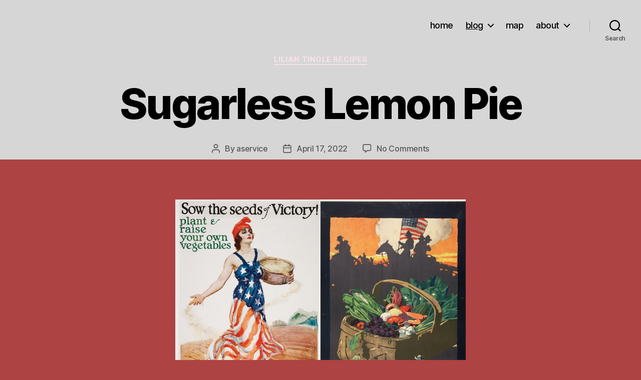

--- FILE ---
content_type: text/html; charset=UTF-8
request_url: https://liliantingle.nfshost.com/2022/04/sugarless-lemon-pie/
body_size: 23692
content:
<!DOCTYPE html>

<html class="no-js" lang="en-US">

	<head>

		<meta charset="UTF-8">
		<meta name="viewport" content="width=device-width, initial-scale=1.0">

		<link rel="profile" href="https://gmpg.org/xfn/11">

		<title>Sugarless Lemon Pie</title>
<meta name='robots' content='max-image-preview:large' />
<link rel="alternate" type="application/rss+xml" title=" &raquo; Feed" href="https://liliantingle.nfshost.com/feed/" />
<link rel="alternate" type="application/rss+xml" title=" &raquo; Comments Feed" href="https://liliantingle.nfshost.com/comments/feed/" />
<link rel="alternate" type="application/rss+xml" title=" &raquo; Sugarless Lemon Pie Comments Feed" href="https://liliantingle.nfshost.com/2022/04/sugarless-lemon-pie/feed/" />
<link rel="alternate" title="oEmbed (JSON)" type="application/json+oembed" href="https://liliantingle.nfshost.com/wp-json/oembed/1.0/embed?url=https%3A%2F%2Fliliantingle.nfshost.com%2F2022%2F04%2Fsugarless-lemon-pie%2F" />
<link rel="alternate" title="oEmbed (XML)" type="text/xml+oembed" href="https://liliantingle.nfshost.com/wp-json/oembed/1.0/embed?url=https%3A%2F%2Fliliantingle.nfshost.com%2F2022%2F04%2Fsugarless-lemon-pie%2F&#038;format=xml" />
<style id='wp-img-auto-sizes-contain-inline-css'>
img:is([sizes=auto i],[sizes^="auto," i]){contain-intrinsic-size:3000px 1500px}
/*# sourceURL=wp-img-auto-sizes-contain-inline-css */
</style>
<style id='wp-emoji-styles-inline-css'>

	img.wp-smiley, img.emoji {
		display: inline !important;
		border: none !important;
		box-shadow: none !important;
		height: 1em !important;
		width: 1em !important;
		margin: 0 0.07em !important;
		vertical-align: -0.1em !important;
		background: none !important;
		padding: 0 !important;
	}
/*# sourceURL=wp-emoji-styles-inline-css */
</style>
<style id='wp-block-library-inline-css'>
:root{--wp-block-synced-color:#7a00df;--wp-block-synced-color--rgb:122,0,223;--wp-bound-block-color:var(--wp-block-synced-color);--wp-editor-canvas-background:#ddd;--wp-admin-theme-color:#007cba;--wp-admin-theme-color--rgb:0,124,186;--wp-admin-theme-color-darker-10:#006ba1;--wp-admin-theme-color-darker-10--rgb:0,107,160.5;--wp-admin-theme-color-darker-20:#005a87;--wp-admin-theme-color-darker-20--rgb:0,90,135;--wp-admin-border-width-focus:2px}@media (min-resolution:192dpi){:root{--wp-admin-border-width-focus:1.5px}}.wp-element-button{cursor:pointer}:root .has-very-light-gray-background-color{background-color:#eee}:root .has-very-dark-gray-background-color{background-color:#313131}:root .has-very-light-gray-color{color:#eee}:root .has-very-dark-gray-color{color:#313131}:root .has-vivid-green-cyan-to-vivid-cyan-blue-gradient-background{background:linear-gradient(135deg,#00d084,#0693e3)}:root .has-purple-crush-gradient-background{background:linear-gradient(135deg,#34e2e4,#4721fb 50%,#ab1dfe)}:root .has-hazy-dawn-gradient-background{background:linear-gradient(135deg,#faaca8,#dad0ec)}:root .has-subdued-olive-gradient-background{background:linear-gradient(135deg,#fafae1,#67a671)}:root .has-atomic-cream-gradient-background{background:linear-gradient(135deg,#fdd79a,#004a59)}:root .has-nightshade-gradient-background{background:linear-gradient(135deg,#330968,#31cdcf)}:root .has-midnight-gradient-background{background:linear-gradient(135deg,#020381,#2874fc)}:root{--wp--preset--font-size--normal:16px;--wp--preset--font-size--huge:42px}.has-regular-font-size{font-size:1em}.has-larger-font-size{font-size:2.625em}.has-normal-font-size{font-size:var(--wp--preset--font-size--normal)}.has-huge-font-size{font-size:var(--wp--preset--font-size--huge)}.has-text-align-center{text-align:center}.has-text-align-left{text-align:left}.has-text-align-right{text-align:right}.has-fit-text{white-space:nowrap!important}#end-resizable-editor-section{display:none}.aligncenter{clear:both}.items-justified-left{justify-content:flex-start}.items-justified-center{justify-content:center}.items-justified-right{justify-content:flex-end}.items-justified-space-between{justify-content:space-between}.screen-reader-text{border:0;clip-path:inset(50%);height:1px;margin:-1px;overflow:hidden;padding:0;position:absolute;width:1px;word-wrap:normal!important}.screen-reader-text:focus{background-color:#ddd;clip-path:none;color:#444;display:block;font-size:1em;height:auto;left:5px;line-height:normal;padding:15px 23px 14px;text-decoration:none;top:5px;width:auto;z-index:100000}html :where(.has-border-color){border-style:solid}html :where([style*=border-top-color]){border-top-style:solid}html :where([style*=border-right-color]){border-right-style:solid}html :where([style*=border-bottom-color]){border-bottom-style:solid}html :where([style*=border-left-color]){border-left-style:solid}html :where([style*=border-width]){border-style:solid}html :where([style*=border-top-width]){border-top-style:solid}html :where([style*=border-right-width]){border-right-style:solid}html :where([style*=border-bottom-width]){border-bottom-style:solid}html :where([style*=border-left-width]){border-left-style:solid}html :where(img[class*=wp-image-]){height:auto;max-width:100%}:where(figure){margin:0 0 1em}html :where(.is-position-sticky){--wp-admin--admin-bar--position-offset:var(--wp-admin--admin-bar--height,0px)}@media screen and (max-width:600px){html :where(.is-position-sticky){--wp-admin--admin-bar--position-offset:0px}}

/*# sourceURL=wp-block-library-inline-css */
</style><style id='wp-block-gallery-inline-css'>
.blocks-gallery-grid:not(.has-nested-images),.wp-block-gallery:not(.has-nested-images){display:flex;flex-wrap:wrap;list-style-type:none;margin:0;padding:0}.blocks-gallery-grid:not(.has-nested-images) .blocks-gallery-image,.blocks-gallery-grid:not(.has-nested-images) .blocks-gallery-item,.wp-block-gallery:not(.has-nested-images) .blocks-gallery-image,.wp-block-gallery:not(.has-nested-images) .blocks-gallery-item{display:flex;flex-direction:column;flex-grow:1;justify-content:center;margin:0 1em 1em 0;position:relative;width:calc(50% - 1em)}.blocks-gallery-grid:not(.has-nested-images) .blocks-gallery-image:nth-of-type(2n),.blocks-gallery-grid:not(.has-nested-images) .blocks-gallery-item:nth-of-type(2n),.wp-block-gallery:not(.has-nested-images) .blocks-gallery-image:nth-of-type(2n),.wp-block-gallery:not(.has-nested-images) .blocks-gallery-item:nth-of-type(2n){margin-right:0}.blocks-gallery-grid:not(.has-nested-images) .blocks-gallery-image figure,.blocks-gallery-grid:not(.has-nested-images) .blocks-gallery-item figure,.wp-block-gallery:not(.has-nested-images) .blocks-gallery-image figure,.wp-block-gallery:not(.has-nested-images) .blocks-gallery-item figure{align-items:flex-end;display:flex;height:100%;justify-content:flex-start;margin:0}.blocks-gallery-grid:not(.has-nested-images) .blocks-gallery-image img,.blocks-gallery-grid:not(.has-nested-images) .blocks-gallery-item img,.wp-block-gallery:not(.has-nested-images) .blocks-gallery-image img,.wp-block-gallery:not(.has-nested-images) .blocks-gallery-item img{display:block;height:auto;max-width:100%;width:auto}.blocks-gallery-grid:not(.has-nested-images) .blocks-gallery-image figcaption,.blocks-gallery-grid:not(.has-nested-images) .blocks-gallery-item figcaption,.wp-block-gallery:not(.has-nested-images) .blocks-gallery-image figcaption,.wp-block-gallery:not(.has-nested-images) .blocks-gallery-item figcaption{background:linear-gradient(0deg,#000000b3,#0000004d 70%,#0000);bottom:0;box-sizing:border-box;color:#fff;font-size:.8em;margin:0;max-height:100%;overflow:auto;padding:3em .77em .7em;position:absolute;text-align:center;width:100%;z-index:2}.blocks-gallery-grid:not(.has-nested-images) .blocks-gallery-image figcaption img,.blocks-gallery-grid:not(.has-nested-images) .blocks-gallery-item figcaption img,.wp-block-gallery:not(.has-nested-images) .blocks-gallery-image figcaption img,.wp-block-gallery:not(.has-nested-images) .blocks-gallery-item figcaption img{display:inline}.blocks-gallery-grid:not(.has-nested-images) figcaption,.wp-block-gallery:not(.has-nested-images) figcaption{flex-grow:1}.blocks-gallery-grid:not(.has-nested-images).is-cropped .blocks-gallery-image a,.blocks-gallery-grid:not(.has-nested-images).is-cropped .blocks-gallery-image img,.blocks-gallery-grid:not(.has-nested-images).is-cropped .blocks-gallery-item a,.blocks-gallery-grid:not(.has-nested-images).is-cropped .blocks-gallery-item img,.wp-block-gallery:not(.has-nested-images).is-cropped .blocks-gallery-image a,.wp-block-gallery:not(.has-nested-images).is-cropped .blocks-gallery-image img,.wp-block-gallery:not(.has-nested-images).is-cropped .blocks-gallery-item a,.wp-block-gallery:not(.has-nested-images).is-cropped .blocks-gallery-item img{flex:1;height:100%;object-fit:cover;width:100%}.blocks-gallery-grid:not(.has-nested-images).columns-1 .blocks-gallery-image,.blocks-gallery-grid:not(.has-nested-images).columns-1 .blocks-gallery-item,.wp-block-gallery:not(.has-nested-images).columns-1 .blocks-gallery-image,.wp-block-gallery:not(.has-nested-images).columns-1 .blocks-gallery-item{margin-right:0;width:100%}@media (min-width:600px){.blocks-gallery-grid:not(.has-nested-images).columns-3 .blocks-gallery-image,.blocks-gallery-grid:not(.has-nested-images).columns-3 .blocks-gallery-item,.wp-block-gallery:not(.has-nested-images).columns-3 .blocks-gallery-image,.wp-block-gallery:not(.has-nested-images).columns-3 .blocks-gallery-item{margin-right:1em;width:calc(33.33333% - .66667em)}.blocks-gallery-grid:not(.has-nested-images).columns-4 .blocks-gallery-image,.blocks-gallery-grid:not(.has-nested-images).columns-4 .blocks-gallery-item,.wp-block-gallery:not(.has-nested-images).columns-4 .blocks-gallery-image,.wp-block-gallery:not(.has-nested-images).columns-4 .blocks-gallery-item{margin-right:1em;width:calc(25% - .75em)}.blocks-gallery-grid:not(.has-nested-images).columns-5 .blocks-gallery-image,.blocks-gallery-grid:not(.has-nested-images).columns-5 .blocks-gallery-item,.wp-block-gallery:not(.has-nested-images).columns-5 .blocks-gallery-image,.wp-block-gallery:not(.has-nested-images).columns-5 .blocks-gallery-item{margin-right:1em;width:calc(20% - .8em)}.blocks-gallery-grid:not(.has-nested-images).columns-6 .blocks-gallery-image,.blocks-gallery-grid:not(.has-nested-images).columns-6 .blocks-gallery-item,.wp-block-gallery:not(.has-nested-images).columns-6 .blocks-gallery-image,.wp-block-gallery:not(.has-nested-images).columns-6 .blocks-gallery-item{margin-right:1em;width:calc(16.66667% - .83333em)}.blocks-gallery-grid:not(.has-nested-images).columns-7 .blocks-gallery-image,.blocks-gallery-grid:not(.has-nested-images).columns-7 .blocks-gallery-item,.wp-block-gallery:not(.has-nested-images).columns-7 .blocks-gallery-image,.wp-block-gallery:not(.has-nested-images).columns-7 .blocks-gallery-item{margin-right:1em;width:calc(14.28571% - .85714em)}.blocks-gallery-grid:not(.has-nested-images).columns-8 .blocks-gallery-image,.blocks-gallery-grid:not(.has-nested-images).columns-8 .blocks-gallery-item,.wp-block-gallery:not(.has-nested-images).columns-8 .blocks-gallery-image,.wp-block-gallery:not(.has-nested-images).columns-8 .blocks-gallery-item{margin-right:1em;width:calc(12.5% - .875em)}.blocks-gallery-grid:not(.has-nested-images).columns-1 .blocks-gallery-image:nth-of-type(1n),.blocks-gallery-grid:not(.has-nested-images).columns-1 .blocks-gallery-item:nth-of-type(1n),.blocks-gallery-grid:not(.has-nested-images).columns-2 .blocks-gallery-image:nth-of-type(2n),.blocks-gallery-grid:not(.has-nested-images).columns-2 .blocks-gallery-item:nth-of-type(2n),.blocks-gallery-grid:not(.has-nested-images).columns-3 .blocks-gallery-image:nth-of-type(3n),.blocks-gallery-grid:not(.has-nested-images).columns-3 .blocks-gallery-item:nth-of-type(3n),.blocks-gallery-grid:not(.has-nested-images).columns-4 .blocks-gallery-image:nth-of-type(4n),.blocks-gallery-grid:not(.has-nested-images).columns-4 .blocks-gallery-item:nth-of-type(4n),.blocks-gallery-grid:not(.has-nested-images).columns-5 .blocks-gallery-image:nth-of-type(5n),.blocks-gallery-grid:not(.has-nested-images).columns-5 .blocks-gallery-item:nth-of-type(5n),.blocks-gallery-grid:not(.has-nested-images).columns-6 .blocks-gallery-image:nth-of-type(6n),.blocks-gallery-grid:not(.has-nested-images).columns-6 .blocks-gallery-item:nth-of-type(6n),.blocks-gallery-grid:not(.has-nested-images).columns-7 .blocks-gallery-image:nth-of-type(7n),.blocks-gallery-grid:not(.has-nested-images).columns-7 .blocks-gallery-item:nth-of-type(7n),.blocks-gallery-grid:not(.has-nested-images).columns-8 .blocks-gallery-image:nth-of-type(8n),.blocks-gallery-grid:not(.has-nested-images).columns-8 .blocks-gallery-item:nth-of-type(8n),.wp-block-gallery:not(.has-nested-images).columns-1 .blocks-gallery-image:nth-of-type(1n),.wp-block-gallery:not(.has-nested-images).columns-1 .blocks-gallery-item:nth-of-type(1n),.wp-block-gallery:not(.has-nested-images).columns-2 .blocks-gallery-image:nth-of-type(2n),.wp-block-gallery:not(.has-nested-images).columns-2 .blocks-gallery-item:nth-of-type(2n),.wp-block-gallery:not(.has-nested-images).columns-3 .blocks-gallery-image:nth-of-type(3n),.wp-block-gallery:not(.has-nested-images).columns-3 .blocks-gallery-item:nth-of-type(3n),.wp-block-gallery:not(.has-nested-images).columns-4 .blocks-gallery-image:nth-of-type(4n),.wp-block-gallery:not(.has-nested-images).columns-4 .blocks-gallery-item:nth-of-type(4n),.wp-block-gallery:not(.has-nested-images).columns-5 .blocks-gallery-image:nth-of-type(5n),.wp-block-gallery:not(.has-nested-images).columns-5 .blocks-gallery-item:nth-of-type(5n),.wp-block-gallery:not(.has-nested-images).columns-6 .blocks-gallery-image:nth-of-type(6n),.wp-block-gallery:not(.has-nested-images).columns-6 .blocks-gallery-item:nth-of-type(6n),.wp-block-gallery:not(.has-nested-images).columns-7 .blocks-gallery-image:nth-of-type(7n),.wp-block-gallery:not(.has-nested-images).columns-7 .blocks-gallery-item:nth-of-type(7n),.wp-block-gallery:not(.has-nested-images).columns-8 .blocks-gallery-image:nth-of-type(8n),.wp-block-gallery:not(.has-nested-images).columns-8 .blocks-gallery-item:nth-of-type(8n){margin-right:0}}.blocks-gallery-grid:not(.has-nested-images) .blocks-gallery-image:last-child,.blocks-gallery-grid:not(.has-nested-images) .blocks-gallery-item:last-child,.wp-block-gallery:not(.has-nested-images) .blocks-gallery-image:last-child,.wp-block-gallery:not(.has-nested-images) .blocks-gallery-item:last-child{margin-right:0}.blocks-gallery-grid:not(.has-nested-images).alignleft,.blocks-gallery-grid:not(.has-nested-images).alignright,.wp-block-gallery:not(.has-nested-images).alignleft,.wp-block-gallery:not(.has-nested-images).alignright{max-width:420px;width:100%}.blocks-gallery-grid:not(.has-nested-images).aligncenter .blocks-gallery-item figure,.wp-block-gallery:not(.has-nested-images).aligncenter .blocks-gallery-item figure{justify-content:center}.wp-block-gallery:not(.is-cropped) .blocks-gallery-item{align-self:flex-start}figure.wp-block-gallery.has-nested-images{align-items:normal}.wp-block-gallery.has-nested-images figure.wp-block-image:not(#individual-image){margin:0;width:calc(50% - var(--wp--style--unstable-gallery-gap, 16px)/2)}.wp-block-gallery.has-nested-images figure.wp-block-image{box-sizing:border-box;display:flex;flex-direction:column;flex-grow:1;justify-content:center;max-width:100%;position:relative}.wp-block-gallery.has-nested-images figure.wp-block-image>a,.wp-block-gallery.has-nested-images figure.wp-block-image>div{flex-direction:column;flex-grow:1;margin:0}.wp-block-gallery.has-nested-images figure.wp-block-image img{display:block;height:auto;max-width:100%!important;width:auto}.wp-block-gallery.has-nested-images figure.wp-block-image figcaption,.wp-block-gallery.has-nested-images figure.wp-block-image:has(figcaption):before{bottom:0;left:0;max-height:100%;position:absolute;right:0}.wp-block-gallery.has-nested-images figure.wp-block-image:has(figcaption):before{backdrop-filter:blur(3px);content:"";height:100%;-webkit-mask-image:linear-gradient(0deg,#000 20%,#0000);mask-image:linear-gradient(0deg,#000 20%,#0000);max-height:40%;pointer-events:none}.wp-block-gallery.has-nested-images figure.wp-block-image figcaption{box-sizing:border-box;color:#fff;font-size:13px;margin:0;overflow:auto;padding:1em;text-align:center;text-shadow:0 0 1.5px #000}.wp-block-gallery.has-nested-images figure.wp-block-image figcaption::-webkit-scrollbar{height:12px;width:12px}.wp-block-gallery.has-nested-images figure.wp-block-image figcaption::-webkit-scrollbar-track{background-color:initial}.wp-block-gallery.has-nested-images figure.wp-block-image figcaption::-webkit-scrollbar-thumb{background-clip:padding-box;background-color:initial;border:3px solid #0000;border-radius:8px}.wp-block-gallery.has-nested-images figure.wp-block-image figcaption:focus-within::-webkit-scrollbar-thumb,.wp-block-gallery.has-nested-images figure.wp-block-image figcaption:focus::-webkit-scrollbar-thumb,.wp-block-gallery.has-nested-images figure.wp-block-image figcaption:hover::-webkit-scrollbar-thumb{background-color:#fffc}.wp-block-gallery.has-nested-images figure.wp-block-image figcaption{scrollbar-color:#0000 #0000;scrollbar-gutter:stable both-edges;scrollbar-width:thin}.wp-block-gallery.has-nested-images figure.wp-block-image figcaption:focus,.wp-block-gallery.has-nested-images figure.wp-block-image figcaption:focus-within,.wp-block-gallery.has-nested-images figure.wp-block-image figcaption:hover{scrollbar-color:#fffc #0000}.wp-block-gallery.has-nested-images figure.wp-block-image figcaption{will-change:transform}@media (hover:none){.wp-block-gallery.has-nested-images figure.wp-block-image figcaption{scrollbar-color:#fffc #0000}}.wp-block-gallery.has-nested-images figure.wp-block-image figcaption{background:linear-gradient(0deg,#0006,#0000)}.wp-block-gallery.has-nested-images figure.wp-block-image figcaption img{display:inline}.wp-block-gallery.has-nested-images figure.wp-block-image figcaption a{color:inherit}.wp-block-gallery.has-nested-images figure.wp-block-image.has-custom-border img{box-sizing:border-box}.wp-block-gallery.has-nested-images figure.wp-block-image.has-custom-border>a,.wp-block-gallery.has-nested-images figure.wp-block-image.has-custom-border>div,.wp-block-gallery.has-nested-images figure.wp-block-image.is-style-rounded>a,.wp-block-gallery.has-nested-images figure.wp-block-image.is-style-rounded>div{flex:1 1 auto}.wp-block-gallery.has-nested-images figure.wp-block-image.has-custom-border figcaption,.wp-block-gallery.has-nested-images figure.wp-block-image.is-style-rounded figcaption{background:none;color:inherit;flex:initial;margin:0;padding:10px 10px 9px;position:relative;text-shadow:none}.wp-block-gallery.has-nested-images figure.wp-block-image.has-custom-border:before,.wp-block-gallery.has-nested-images figure.wp-block-image.is-style-rounded:before{content:none}.wp-block-gallery.has-nested-images figcaption{flex-basis:100%;flex-grow:1;text-align:center}.wp-block-gallery.has-nested-images:not(.is-cropped) figure.wp-block-image:not(#individual-image){margin-bottom:auto;margin-top:0}.wp-block-gallery.has-nested-images.is-cropped figure.wp-block-image:not(#individual-image){align-self:inherit}.wp-block-gallery.has-nested-images.is-cropped figure.wp-block-image:not(#individual-image)>a,.wp-block-gallery.has-nested-images.is-cropped figure.wp-block-image:not(#individual-image)>div:not(.components-drop-zone){display:flex}.wp-block-gallery.has-nested-images.is-cropped figure.wp-block-image:not(#individual-image) a,.wp-block-gallery.has-nested-images.is-cropped figure.wp-block-image:not(#individual-image) img{flex:1 0 0%;height:100%;object-fit:cover;width:100%}.wp-block-gallery.has-nested-images.columns-1 figure.wp-block-image:not(#individual-image){width:100%}@media (min-width:600px){.wp-block-gallery.has-nested-images.columns-3 figure.wp-block-image:not(#individual-image){width:calc(33.33333% - var(--wp--style--unstable-gallery-gap, 16px)*.66667)}.wp-block-gallery.has-nested-images.columns-4 figure.wp-block-image:not(#individual-image){width:calc(25% - var(--wp--style--unstable-gallery-gap, 16px)*.75)}.wp-block-gallery.has-nested-images.columns-5 figure.wp-block-image:not(#individual-image){width:calc(20% - var(--wp--style--unstable-gallery-gap, 16px)*.8)}.wp-block-gallery.has-nested-images.columns-6 figure.wp-block-image:not(#individual-image){width:calc(16.66667% - var(--wp--style--unstable-gallery-gap, 16px)*.83333)}.wp-block-gallery.has-nested-images.columns-7 figure.wp-block-image:not(#individual-image){width:calc(14.28571% - var(--wp--style--unstable-gallery-gap, 16px)*.85714)}.wp-block-gallery.has-nested-images.columns-8 figure.wp-block-image:not(#individual-image){width:calc(12.5% - var(--wp--style--unstable-gallery-gap, 16px)*.875)}.wp-block-gallery.has-nested-images.columns-default figure.wp-block-image:not(#individual-image){width:calc(33.33% - var(--wp--style--unstable-gallery-gap, 16px)*.66667)}.wp-block-gallery.has-nested-images.columns-default figure.wp-block-image:not(#individual-image):first-child:nth-last-child(2),.wp-block-gallery.has-nested-images.columns-default figure.wp-block-image:not(#individual-image):first-child:nth-last-child(2)~figure.wp-block-image:not(#individual-image){width:calc(50% - var(--wp--style--unstable-gallery-gap, 16px)*.5)}.wp-block-gallery.has-nested-images.columns-default figure.wp-block-image:not(#individual-image):first-child:last-child{width:100%}}.wp-block-gallery.has-nested-images.alignleft,.wp-block-gallery.has-nested-images.alignright{max-width:420px;width:100%}.wp-block-gallery.has-nested-images.aligncenter{justify-content:center}
/*# sourceURL=https://liliantingle.nfshost.com/wp-includes/blocks/gallery/style.min.css */
</style>
<style id='wp-block-heading-inline-css'>
h1:where(.wp-block-heading).has-background,h2:where(.wp-block-heading).has-background,h3:where(.wp-block-heading).has-background,h4:where(.wp-block-heading).has-background,h5:where(.wp-block-heading).has-background,h6:where(.wp-block-heading).has-background{padding:1.25em 2.375em}h1.has-text-align-left[style*=writing-mode]:where([style*=vertical-lr]),h1.has-text-align-right[style*=writing-mode]:where([style*=vertical-rl]),h2.has-text-align-left[style*=writing-mode]:where([style*=vertical-lr]),h2.has-text-align-right[style*=writing-mode]:where([style*=vertical-rl]),h3.has-text-align-left[style*=writing-mode]:where([style*=vertical-lr]),h3.has-text-align-right[style*=writing-mode]:where([style*=vertical-rl]),h4.has-text-align-left[style*=writing-mode]:where([style*=vertical-lr]),h4.has-text-align-right[style*=writing-mode]:where([style*=vertical-rl]),h5.has-text-align-left[style*=writing-mode]:where([style*=vertical-lr]),h5.has-text-align-right[style*=writing-mode]:where([style*=vertical-rl]),h6.has-text-align-left[style*=writing-mode]:where([style*=vertical-lr]),h6.has-text-align-right[style*=writing-mode]:where([style*=vertical-rl]){rotate:180deg}
/*# sourceURL=https://liliantingle.nfshost.com/wp-includes/blocks/heading/style.min.css */
</style>
<style id='wp-block-image-inline-css'>
.wp-block-image>a,.wp-block-image>figure>a{display:inline-block}.wp-block-image img{box-sizing:border-box;height:auto;max-width:100%;vertical-align:bottom}@media not (prefers-reduced-motion){.wp-block-image img.hide{visibility:hidden}.wp-block-image img.show{animation:show-content-image .4s}}.wp-block-image[style*=border-radius] img,.wp-block-image[style*=border-radius]>a{border-radius:inherit}.wp-block-image.has-custom-border img{box-sizing:border-box}.wp-block-image.aligncenter{text-align:center}.wp-block-image.alignfull>a,.wp-block-image.alignwide>a{width:100%}.wp-block-image.alignfull img,.wp-block-image.alignwide img{height:auto;width:100%}.wp-block-image .aligncenter,.wp-block-image .alignleft,.wp-block-image .alignright,.wp-block-image.aligncenter,.wp-block-image.alignleft,.wp-block-image.alignright{display:table}.wp-block-image .aligncenter>figcaption,.wp-block-image .alignleft>figcaption,.wp-block-image .alignright>figcaption,.wp-block-image.aligncenter>figcaption,.wp-block-image.alignleft>figcaption,.wp-block-image.alignright>figcaption{caption-side:bottom;display:table-caption}.wp-block-image .alignleft{float:left;margin:.5em 1em .5em 0}.wp-block-image .alignright{float:right;margin:.5em 0 .5em 1em}.wp-block-image .aligncenter{margin-left:auto;margin-right:auto}.wp-block-image :where(figcaption){margin-bottom:1em;margin-top:.5em}.wp-block-image.is-style-circle-mask img{border-radius:9999px}@supports ((-webkit-mask-image:none) or (mask-image:none)) or (-webkit-mask-image:none){.wp-block-image.is-style-circle-mask img{border-radius:0;-webkit-mask-image:url('data:image/svg+xml;utf8,<svg viewBox="0 0 100 100" xmlns="http://www.w3.org/2000/svg"><circle cx="50" cy="50" r="50"/></svg>');mask-image:url('data:image/svg+xml;utf8,<svg viewBox="0 0 100 100" xmlns="http://www.w3.org/2000/svg"><circle cx="50" cy="50" r="50"/></svg>');mask-mode:alpha;-webkit-mask-position:center;mask-position:center;-webkit-mask-repeat:no-repeat;mask-repeat:no-repeat;-webkit-mask-size:contain;mask-size:contain}}:root :where(.wp-block-image.is-style-rounded img,.wp-block-image .is-style-rounded img){border-radius:9999px}.wp-block-image figure{margin:0}.wp-lightbox-container{display:flex;flex-direction:column;position:relative}.wp-lightbox-container img{cursor:zoom-in}.wp-lightbox-container img:hover+button{opacity:1}.wp-lightbox-container button{align-items:center;backdrop-filter:blur(16px) saturate(180%);background-color:#5a5a5a40;border:none;border-radius:4px;cursor:zoom-in;display:flex;height:20px;justify-content:center;opacity:0;padding:0;position:absolute;right:16px;text-align:center;top:16px;width:20px;z-index:100}@media not (prefers-reduced-motion){.wp-lightbox-container button{transition:opacity .2s ease}}.wp-lightbox-container button:focus-visible{outline:3px auto #5a5a5a40;outline:3px auto -webkit-focus-ring-color;outline-offset:3px}.wp-lightbox-container button:hover{cursor:pointer;opacity:1}.wp-lightbox-container button:focus{opacity:1}.wp-lightbox-container button:focus,.wp-lightbox-container button:hover,.wp-lightbox-container button:not(:hover):not(:active):not(.has-background){background-color:#5a5a5a40;border:none}.wp-lightbox-overlay{box-sizing:border-box;cursor:zoom-out;height:100vh;left:0;overflow:hidden;position:fixed;top:0;visibility:hidden;width:100%;z-index:100000}.wp-lightbox-overlay .close-button{align-items:center;cursor:pointer;display:flex;justify-content:center;min-height:40px;min-width:40px;padding:0;position:absolute;right:calc(env(safe-area-inset-right) + 16px);top:calc(env(safe-area-inset-top) + 16px);z-index:5000000}.wp-lightbox-overlay .close-button:focus,.wp-lightbox-overlay .close-button:hover,.wp-lightbox-overlay .close-button:not(:hover):not(:active):not(.has-background){background:none;border:none}.wp-lightbox-overlay .lightbox-image-container{height:var(--wp--lightbox-container-height);left:50%;overflow:hidden;position:absolute;top:50%;transform:translate(-50%,-50%);transform-origin:top left;width:var(--wp--lightbox-container-width);z-index:9999999999}.wp-lightbox-overlay .wp-block-image{align-items:center;box-sizing:border-box;display:flex;height:100%;justify-content:center;margin:0;position:relative;transform-origin:0 0;width:100%;z-index:3000000}.wp-lightbox-overlay .wp-block-image img{height:var(--wp--lightbox-image-height);min-height:var(--wp--lightbox-image-height);min-width:var(--wp--lightbox-image-width);width:var(--wp--lightbox-image-width)}.wp-lightbox-overlay .wp-block-image figcaption{display:none}.wp-lightbox-overlay button{background:none;border:none}.wp-lightbox-overlay .scrim{background-color:#fff;height:100%;opacity:.9;position:absolute;width:100%;z-index:2000000}.wp-lightbox-overlay.active{visibility:visible}@media not (prefers-reduced-motion){.wp-lightbox-overlay.active{animation:turn-on-visibility .25s both}.wp-lightbox-overlay.active img{animation:turn-on-visibility .35s both}.wp-lightbox-overlay.show-closing-animation:not(.active){animation:turn-off-visibility .35s both}.wp-lightbox-overlay.show-closing-animation:not(.active) img{animation:turn-off-visibility .25s both}.wp-lightbox-overlay.zoom.active{animation:none;opacity:1;visibility:visible}.wp-lightbox-overlay.zoom.active .lightbox-image-container{animation:lightbox-zoom-in .4s}.wp-lightbox-overlay.zoom.active .lightbox-image-container img{animation:none}.wp-lightbox-overlay.zoom.active .scrim{animation:turn-on-visibility .4s forwards}.wp-lightbox-overlay.zoom.show-closing-animation:not(.active){animation:none}.wp-lightbox-overlay.zoom.show-closing-animation:not(.active) .lightbox-image-container{animation:lightbox-zoom-out .4s}.wp-lightbox-overlay.zoom.show-closing-animation:not(.active) .lightbox-image-container img{animation:none}.wp-lightbox-overlay.zoom.show-closing-animation:not(.active) .scrim{animation:turn-off-visibility .4s forwards}}@keyframes show-content-image{0%{visibility:hidden}99%{visibility:hidden}to{visibility:visible}}@keyframes turn-on-visibility{0%{opacity:0}to{opacity:1}}@keyframes turn-off-visibility{0%{opacity:1;visibility:visible}99%{opacity:0;visibility:visible}to{opacity:0;visibility:hidden}}@keyframes lightbox-zoom-in{0%{transform:translate(calc((-100vw + var(--wp--lightbox-scrollbar-width))/2 + var(--wp--lightbox-initial-left-position)),calc(-50vh + var(--wp--lightbox-initial-top-position))) scale(var(--wp--lightbox-scale))}to{transform:translate(-50%,-50%) scale(1)}}@keyframes lightbox-zoom-out{0%{transform:translate(-50%,-50%) scale(1);visibility:visible}99%{visibility:visible}to{transform:translate(calc((-100vw + var(--wp--lightbox-scrollbar-width))/2 + var(--wp--lightbox-initial-left-position)),calc(-50vh + var(--wp--lightbox-initial-top-position))) scale(var(--wp--lightbox-scale));visibility:hidden}}
/*# sourceURL=https://liliantingle.nfshost.com/wp-includes/blocks/image/style.min.css */
</style>
<style id='wp-block-latest-posts-inline-css'>
.wp-block-latest-posts{box-sizing:border-box}.wp-block-latest-posts.alignleft{margin-right:2em}.wp-block-latest-posts.alignright{margin-left:2em}.wp-block-latest-posts.wp-block-latest-posts__list{list-style:none}.wp-block-latest-posts.wp-block-latest-posts__list li{clear:both;overflow-wrap:break-word}.wp-block-latest-posts.is-grid{display:flex;flex-wrap:wrap}.wp-block-latest-posts.is-grid li{margin:0 1.25em 1.25em 0;width:100%}@media (min-width:600px){.wp-block-latest-posts.columns-2 li{width:calc(50% - .625em)}.wp-block-latest-posts.columns-2 li:nth-child(2n){margin-right:0}.wp-block-latest-posts.columns-3 li{width:calc(33.33333% - .83333em)}.wp-block-latest-posts.columns-3 li:nth-child(3n){margin-right:0}.wp-block-latest-posts.columns-4 li{width:calc(25% - .9375em)}.wp-block-latest-posts.columns-4 li:nth-child(4n){margin-right:0}.wp-block-latest-posts.columns-5 li{width:calc(20% - 1em)}.wp-block-latest-posts.columns-5 li:nth-child(5n){margin-right:0}.wp-block-latest-posts.columns-6 li{width:calc(16.66667% - 1.04167em)}.wp-block-latest-posts.columns-6 li:nth-child(6n){margin-right:0}}:root :where(.wp-block-latest-posts.is-grid){padding:0}:root :where(.wp-block-latest-posts.wp-block-latest-posts__list){padding-left:0}.wp-block-latest-posts__post-author,.wp-block-latest-posts__post-date{display:block;font-size:.8125em}.wp-block-latest-posts__post-excerpt,.wp-block-latest-posts__post-full-content{margin-bottom:1em;margin-top:.5em}.wp-block-latest-posts__featured-image a{display:inline-block}.wp-block-latest-posts__featured-image img{height:auto;max-width:100%;width:auto}.wp-block-latest-posts__featured-image.alignleft{float:left;margin-right:1em}.wp-block-latest-posts__featured-image.alignright{float:right;margin-left:1em}.wp-block-latest-posts__featured-image.aligncenter{margin-bottom:1em;text-align:center}
/*# sourceURL=https://liliantingle.nfshost.com/wp-includes/blocks/latest-posts/style.min.css */
</style>
<style id='wp-block-group-inline-css'>
.wp-block-group{box-sizing:border-box}:where(.wp-block-group.wp-block-group-is-layout-constrained){position:relative}
/*# sourceURL=https://liliantingle.nfshost.com/wp-includes/blocks/group/style.min.css */
</style>
<style id='wp-block-paragraph-inline-css'>
.is-small-text{font-size:.875em}.is-regular-text{font-size:1em}.is-large-text{font-size:2.25em}.is-larger-text{font-size:3em}.has-drop-cap:not(:focus):first-letter{float:left;font-size:8.4em;font-style:normal;font-weight:100;line-height:.68;margin:.05em .1em 0 0;text-transform:uppercase}body.rtl .has-drop-cap:not(:focus):first-letter{float:none;margin-left:.1em}p.has-drop-cap.has-background{overflow:hidden}:root :where(p.has-background){padding:1.25em 2.375em}:where(p.has-text-color:not(.has-link-color)) a{color:inherit}p.has-text-align-left[style*="writing-mode:vertical-lr"],p.has-text-align-right[style*="writing-mode:vertical-rl"]{rotate:180deg}
/*# sourceURL=https://liliantingle.nfshost.com/wp-includes/blocks/paragraph/style.min.css */
</style>
<style id='global-styles-inline-css'>
:root{--wp--preset--aspect-ratio--square: 1;--wp--preset--aspect-ratio--4-3: 4/3;--wp--preset--aspect-ratio--3-4: 3/4;--wp--preset--aspect-ratio--3-2: 3/2;--wp--preset--aspect-ratio--2-3: 2/3;--wp--preset--aspect-ratio--16-9: 16/9;--wp--preset--aspect-ratio--9-16: 9/16;--wp--preset--color--black: #000000;--wp--preset--color--cyan-bluish-gray: #abb8c3;--wp--preset--color--white: #ffffff;--wp--preset--color--pale-pink: #f78da7;--wp--preset--color--vivid-red: #cf2e2e;--wp--preset--color--luminous-vivid-orange: #ff6900;--wp--preset--color--luminous-vivid-amber: #fcb900;--wp--preset--color--light-green-cyan: #7bdcb5;--wp--preset--color--vivid-green-cyan: #00d084;--wp--preset--color--pale-cyan-blue: #8ed1fc;--wp--preset--color--vivid-cyan-blue: #0693e3;--wp--preset--color--vivid-purple: #9b51e0;--wp--preset--color--accent: #f8e2e7;--wp--preset--color--primary: #ffffff;--wp--preset--color--secondary: #f5efef;--wp--preset--color--subtle-background: #c16161;--wp--preset--color--background: #ad4343;--wp--preset--gradient--vivid-cyan-blue-to-vivid-purple: linear-gradient(135deg,rgb(6,147,227) 0%,rgb(155,81,224) 100%);--wp--preset--gradient--light-green-cyan-to-vivid-green-cyan: linear-gradient(135deg,rgb(122,220,180) 0%,rgb(0,208,130) 100%);--wp--preset--gradient--luminous-vivid-amber-to-luminous-vivid-orange: linear-gradient(135deg,rgb(252,185,0) 0%,rgb(255,105,0) 100%);--wp--preset--gradient--luminous-vivid-orange-to-vivid-red: linear-gradient(135deg,rgb(255,105,0) 0%,rgb(207,46,46) 100%);--wp--preset--gradient--very-light-gray-to-cyan-bluish-gray: linear-gradient(135deg,rgb(238,238,238) 0%,rgb(169,184,195) 100%);--wp--preset--gradient--cool-to-warm-spectrum: linear-gradient(135deg,rgb(74,234,220) 0%,rgb(151,120,209) 20%,rgb(207,42,186) 40%,rgb(238,44,130) 60%,rgb(251,105,98) 80%,rgb(254,248,76) 100%);--wp--preset--gradient--blush-light-purple: linear-gradient(135deg,rgb(255,206,236) 0%,rgb(152,150,240) 100%);--wp--preset--gradient--blush-bordeaux: linear-gradient(135deg,rgb(254,205,165) 0%,rgb(254,45,45) 50%,rgb(107,0,62) 100%);--wp--preset--gradient--luminous-dusk: linear-gradient(135deg,rgb(255,203,112) 0%,rgb(199,81,192) 50%,rgb(65,88,208) 100%);--wp--preset--gradient--pale-ocean: linear-gradient(135deg,rgb(255,245,203) 0%,rgb(182,227,212) 50%,rgb(51,167,181) 100%);--wp--preset--gradient--electric-grass: linear-gradient(135deg,rgb(202,248,128) 0%,rgb(113,206,126) 100%);--wp--preset--gradient--midnight: linear-gradient(135deg,rgb(2,3,129) 0%,rgb(40,116,252) 100%);--wp--preset--font-size--small: 18px;--wp--preset--font-size--medium: 20px;--wp--preset--font-size--large: 26.25px;--wp--preset--font-size--x-large: 42px;--wp--preset--font-size--normal: 21px;--wp--preset--font-size--larger: 32px;--wp--preset--spacing--20: 0.44rem;--wp--preset--spacing--30: 0.67rem;--wp--preset--spacing--40: 1rem;--wp--preset--spacing--50: 1.5rem;--wp--preset--spacing--60: 2.25rem;--wp--preset--spacing--70: 3.38rem;--wp--preset--spacing--80: 5.06rem;--wp--preset--shadow--natural: 6px 6px 9px rgba(0, 0, 0, 0.2);--wp--preset--shadow--deep: 12px 12px 50px rgba(0, 0, 0, 0.4);--wp--preset--shadow--sharp: 6px 6px 0px rgba(0, 0, 0, 0.2);--wp--preset--shadow--outlined: 6px 6px 0px -3px rgb(255, 255, 255), 6px 6px rgb(0, 0, 0);--wp--preset--shadow--crisp: 6px 6px 0px rgb(0, 0, 0);}:where(.is-layout-flex){gap: 0.5em;}:where(.is-layout-grid){gap: 0.5em;}body .is-layout-flex{display: flex;}.is-layout-flex{flex-wrap: wrap;align-items: center;}.is-layout-flex > :is(*, div){margin: 0;}body .is-layout-grid{display: grid;}.is-layout-grid > :is(*, div){margin: 0;}:where(.wp-block-columns.is-layout-flex){gap: 2em;}:where(.wp-block-columns.is-layout-grid){gap: 2em;}:where(.wp-block-post-template.is-layout-flex){gap: 1.25em;}:where(.wp-block-post-template.is-layout-grid){gap: 1.25em;}.has-black-color{color: var(--wp--preset--color--black) !important;}.has-cyan-bluish-gray-color{color: var(--wp--preset--color--cyan-bluish-gray) !important;}.has-white-color{color: var(--wp--preset--color--white) !important;}.has-pale-pink-color{color: var(--wp--preset--color--pale-pink) !important;}.has-vivid-red-color{color: var(--wp--preset--color--vivid-red) !important;}.has-luminous-vivid-orange-color{color: var(--wp--preset--color--luminous-vivid-orange) !important;}.has-luminous-vivid-amber-color{color: var(--wp--preset--color--luminous-vivid-amber) !important;}.has-light-green-cyan-color{color: var(--wp--preset--color--light-green-cyan) !important;}.has-vivid-green-cyan-color{color: var(--wp--preset--color--vivid-green-cyan) !important;}.has-pale-cyan-blue-color{color: var(--wp--preset--color--pale-cyan-blue) !important;}.has-vivid-cyan-blue-color{color: var(--wp--preset--color--vivid-cyan-blue) !important;}.has-vivid-purple-color{color: var(--wp--preset--color--vivid-purple) !important;}.has-black-background-color{background-color: var(--wp--preset--color--black) !important;}.has-cyan-bluish-gray-background-color{background-color: var(--wp--preset--color--cyan-bluish-gray) !important;}.has-white-background-color{background-color: var(--wp--preset--color--white) !important;}.has-pale-pink-background-color{background-color: var(--wp--preset--color--pale-pink) !important;}.has-vivid-red-background-color{background-color: var(--wp--preset--color--vivid-red) !important;}.has-luminous-vivid-orange-background-color{background-color: var(--wp--preset--color--luminous-vivid-orange) !important;}.has-luminous-vivid-amber-background-color{background-color: var(--wp--preset--color--luminous-vivid-amber) !important;}.has-light-green-cyan-background-color{background-color: var(--wp--preset--color--light-green-cyan) !important;}.has-vivid-green-cyan-background-color{background-color: var(--wp--preset--color--vivid-green-cyan) !important;}.has-pale-cyan-blue-background-color{background-color: var(--wp--preset--color--pale-cyan-blue) !important;}.has-vivid-cyan-blue-background-color{background-color: var(--wp--preset--color--vivid-cyan-blue) !important;}.has-vivid-purple-background-color{background-color: var(--wp--preset--color--vivid-purple) !important;}.has-black-border-color{border-color: var(--wp--preset--color--black) !important;}.has-cyan-bluish-gray-border-color{border-color: var(--wp--preset--color--cyan-bluish-gray) !important;}.has-white-border-color{border-color: var(--wp--preset--color--white) !important;}.has-pale-pink-border-color{border-color: var(--wp--preset--color--pale-pink) !important;}.has-vivid-red-border-color{border-color: var(--wp--preset--color--vivid-red) !important;}.has-luminous-vivid-orange-border-color{border-color: var(--wp--preset--color--luminous-vivid-orange) !important;}.has-luminous-vivid-amber-border-color{border-color: var(--wp--preset--color--luminous-vivid-amber) !important;}.has-light-green-cyan-border-color{border-color: var(--wp--preset--color--light-green-cyan) !important;}.has-vivid-green-cyan-border-color{border-color: var(--wp--preset--color--vivid-green-cyan) !important;}.has-pale-cyan-blue-border-color{border-color: var(--wp--preset--color--pale-cyan-blue) !important;}.has-vivid-cyan-blue-border-color{border-color: var(--wp--preset--color--vivid-cyan-blue) !important;}.has-vivid-purple-border-color{border-color: var(--wp--preset--color--vivid-purple) !important;}.has-vivid-cyan-blue-to-vivid-purple-gradient-background{background: var(--wp--preset--gradient--vivid-cyan-blue-to-vivid-purple) !important;}.has-light-green-cyan-to-vivid-green-cyan-gradient-background{background: var(--wp--preset--gradient--light-green-cyan-to-vivid-green-cyan) !important;}.has-luminous-vivid-amber-to-luminous-vivid-orange-gradient-background{background: var(--wp--preset--gradient--luminous-vivid-amber-to-luminous-vivid-orange) !important;}.has-luminous-vivid-orange-to-vivid-red-gradient-background{background: var(--wp--preset--gradient--luminous-vivid-orange-to-vivid-red) !important;}.has-very-light-gray-to-cyan-bluish-gray-gradient-background{background: var(--wp--preset--gradient--very-light-gray-to-cyan-bluish-gray) !important;}.has-cool-to-warm-spectrum-gradient-background{background: var(--wp--preset--gradient--cool-to-warm-spectrum) !important;}.has-blush-light-purple-gradient-background{background: var(--wp--preset--gradient--blush-light-purple) !important;}.has-blush-bordeaux-gradient-background{background: var(--wp--preset--gradient--blush-bordeaux) !important;}.has-luminous-dusk-gradient-background{background: var(--wp--preset--gradient--luminous-dusk) !important;}.has-pale-ocean-gradient-background{background: var(--wp--preset--gradient--pale-ocean) !important;}.has-electric-grass-gradient-background{background: var(--wp--preset--gradient--electric-grass) !important;}.has-midnight-gradient-background{background: var(--wp--preset--gradient--midnight) !important;}.has-small-font-size{font-size: var(--wp--preset--font-size--small) !important;}.has-medium-font-size{font-size: var(--wp--preset--font-size--medium) !important;}.has-large-font-size{font-size: var(--wp--preset--font-size--large) !important;}.has-x-large-font-size{font-size: var(--wp--preset--font-size--x-large) !important;}
/*# sourceURL=global-styles-inline-css */
</style>
<style id='core-block-supports-inline-css'>
.wp-block-gallery.wp-block-gallery-2{--wp--style--unstable-gallery-gap:var( --wp--style--gallery-gap-default, var( --gallery-block--gutter-size, var( --wp--style--block-gap, 0.5em ) ) );gap:var( --wp--style--gallery-gap-default, var( --gallery-block--gutter-size, var( --wp--style--block-gap, 0.5em ) ) );}.wp-block-gallery.wp-block-gallery-3{--wp--style--unstable-gallery-gap:var( --wp--style--gallery-gap-default, var( --gallery-block--gutter-size, var( --wp--style--block-gap, 0.5em ) ) );gap:var( --wp--style--gallery-gap-default, var( --gallery-block--gutter-size, var( --wp--style--block-gap, 0.5em ) ) );}.wp-block-gallery.wp-block-gallery-4{--wp--style--unstable-gallery-gap:var( --wp--style--gallery-gap-default, var( --gallery-block--gutter-size, var( --wp--style--block-gap, 0.5em ) ) );gap:var( --wp--style--gallery-gap-default, var( --gallery-block--gutter-size, var( --wp--style--block-gap, 0.5em ) ) );}.wp-block-gallery.wp-block-gallery-5{--wp--style--unstable-gallery-gap:var( --wp--style--gallery-gap-default, var( --gallery-block--gutter-size, var( --wp--style--block-gap, 0.5em ) ) );gap:var( --wp--style--gallery-gap-default, var( --gallery-block--gutter-size, var( --wp--style--block-gap, 0.5em ) ) );}.wp-block-gallery.wp-block-gallery-6{--wp--style--unstable-gallery-gap:var( --wp--style--gallery-gap-default, var( --gallery-block--gutter-size, var( --wp--style--block-gap, 0.5em ) ) );gap:var( --wp--style--gallery-gap-default, var( --gallery-block--gutter-size, var( --wp--style--block-gap, 0.5em ) ) );}
/*# sourceURL=core-block-supports-inline-css */
</style>

<style id='classic-theme-styles-inline-css'>
/*! This file is auto-generated */
.wp-block-button__link{color:#fff;background-color:#32373c;border-radius:9999px;box-shadow:none;text-decoration:none;padding:calc(.667em + 2px) calc(1.333em + 2px);font-size:1.125em}.wp-block-file__button{background:#32373c;color:#fff;text-decoration:none}
/*# sourceURL=/wp-includes/css/classic-themes.min.css */
</style>
<link rel='stylesheet' id='modern_footnotes-css' href='https://liliantingle.nfshost.com/wp-content/plugins/modern-footnotes/styles.min.css?ver=1.4.20' media='all' />
<link rel='stylesheet' id='twentytwenty-style-css' href='https://liliantingle.nfshost.com/wp-content/themes/twentytwenty/style.css?ver=3.0' media='all' />
<style id='twentytwenty-style-inline-css'>
.color-accent,.color-accent-hover:hover,.color-accent-hover:focus,:root .has-accent-color,.has-drop-cap:not(:focus):first-letter,.wp-block-button.is-style-outline,a { color: #f8e2e7; }blockquote,.border-color-accent,.border-color-accent-hover:hover,.border-color-accent-hover:focus { border-color: #f8e2e7; }button,.button,.faux-button,.wp-block-button__link,.wp-block-file .wp-block-file__button,input[type="button"],input[type="reset"],input[type="submit"],.bg-accent,.bg-accent-hover:hover,.bg-accent-hover:focus,:root .has-accent-background-color,.comment-reply-link { background-color: #f8e2e7; }.fill-children-accent,.fill-children-accent * { fill: #f8e2e7; }:root .has-background-color,button,.button,.faux-button,.wp-block-button__link,.wp-block-file__button,input[type="button"],input[type="reset"],input[type="submit"],.wp-block-button,.comment-reply-link,.has-background.has-primary-background-color:not(.has-text-color),.has-background.has-primary-background-color *:not(.has-text-color),.has-background.has-accent-background-color:not(.has-text-color),.has-background.has-accent-background-color *:not(.has-text-color) { color: #ad4343; }:root .has-background-background-color { background-color: #ad4343; }body,.entry-title a,:root .has-primary-color { color: #ffffff; }:root .has-primary-background-color { background-color: #ffffff; }cite,figcaption,.wp-caption-text,.post-meta,.entry-content .wp-block-archives li,.entry-content .wp-block-categories li,.entry-content .wp-block-latest-posts li,.wp-block-latest-comments__comment-date,.wp-block-latest-posts__post-date,.wp-block-embed figcaption,.wp-block-image figcaption,.wp-block-pullquote cite,.comment-metadata,.comment-respond .comment-notes,.comment-respond .logged-in-as,.pagination .dots,.entry-content hr:not(.has-background),hr.styled-separator,:root .has-secondary-color { color: #f5efef; }:root .has-secondary-background-color { background-color: #f5efef; }pre,fieldset,input,textarea,table,table *,hr { border-color: #c16161; }caption,code,code,kbd,samp,.wp-block-table.is-style-stripes tbody tr:nth-child(odd),:root .has-subtle-background-background-color { background-color: #c16161; }.wp-block-table.is-style-stripes { border-bottom-color: #c16161; }.wp-block-latest-posts.is-grid li { border-top-color: #c16161; }:root .has-subtle-background-color { color: #c16161; }body:not(.overlay-header) .primary-menu > li > a,body:not(.overlay-header) .primary-menu > li > .icon,.modal-menu a,.footer-menu a, .footer-widgets a:where(:not(.wp-block-button__link)),#site-footer .wp-block-button.is-style-outline,.wp-block-pullquote:before,.singular:not(.overlay-header) .entry-header a,.archive-header a,.header-footer-group .color-accent,.header-footer-group .color-accent-hover:hover { color: #b0254a; }.social-icons a,#site-footer button:not(.toggle),#site-footer .button,#site-footer .faux-button,#site-footer .wp-block-button__link,#site-footer .wp-block-file__button,#site-footer input[type="button"],#site-footer input[type="reset"],#site-footer input[type="submit"] { background-color: #b0254a; }.social-icons a,body:not(.overlay-header) .primary-menu ul,.header-footer-group button,.header-footer-group .button,.header-footer-group .faux-button,.header-footer-group .wp-block-button:not(.is-style-outline) .wp-block-button__link,.header-footer-group .wp-block-file__button,.header-footer-group input[type="button"],.header-footer-group input[type="reset"],.header-footer-group input[type="submit"] { color: #d6d6d6; }#site-header,.footer-nav-widgets-wrapper,#site-footer,.menu-modal,.menu-modal-inner,.search-modal-inner,.archive-header,.singular .entry-header,.singular .featured-media:before,.wp-block-pullquote:before { background-color: #d6d6d6; }.header-footer-group,body:not(.overlay-header) #site-header .toggle,.menu-modal .toggle { color: #000000; }body:not(.overlay-header) .primary-menu ul { background-color: #000000; }body:not(.overlay-header) .primary-menu > li > ul:after { border-bottom-color: #000000; }body:not(.overlay-header) .primary-menu ul ul:after { border-left-color: #000000; }.site-description,body:not(.overlay-header) .toggle-inner .toggle-text,.widget .post-date,.widget .rss-date,.widget_archive li,.widget_categories li,.widget cite,.widget_pages li,.widget_meta li,.widget_nav_menu li,.powered-by-wordpress,.footer-credits .privacy-policy,.to-the-top,.singular .entry-header .post-meta,.singular:not(.overlay-header) .entry-header .post-meta a { color: #565656; }.header-footer-group pre,.header-footer-group fieldset,.header-footer-group input,.header-footer-group textarea,.header-footer-group table,.header-footer-group table *,.footer-nav-widgets-wrapper,#site-footer,.menu-modal nav *,.footer-widgets-outer-wrapper,.footer-top { border-color: #b7b7b7; }.header-footer-group table caption,body:not(.overlay-header) .header-inner .toggle-wrapper::before { background-color: #b7b7b7; }
/*# sourceURL=twentytwenty-style-inline-css */
</style>
<link rel='stylesheet' id='twentytwenty-fonts-css' href='https://liliantingle.nfshost.com/wp-content/themes/twentytwenty/assets/css/font-inter.css?ver=3.0' media='all' />
<link rel='stylesheet' id='twentytwenty-print-style-css' href='https://liliantingle.nfshost.com/wp-content/themes/twentytwenty/print.css?ver=3.0' media='print' />
<script src="https://liliantingle.nfshost.com/wp-includes/js/jquery/jquery.min.js?ver=3.7.1" id="jquery-core-js"></script>
<script src="https://liliantingle.nfshost.com/wp-includes/js/jquery/jquery-migrate.min.js?ver=3.4.1" id="jquery-migrate-js"></script>
<script src="https://liliantingle.nfshost.com/wp-content/themes/twentytwenty/assets/js/index.js?ver=3.0" id="twentytwenty-js-js" defer data-wp-strategy="defer"></script>
<link rel="https://api.w.org/" href="https://liliantingle.nfshost.com/wp-json/" /><link rel="alternate" title="JSON" type="application/json" href="https://liliantingle.nfshost.com/wp-json/wp/v2/posts/166" /><link rel="EditURI" type="application/rsd+xml" title="RSD" href="https://liliantingle.nfshost.com/xmlrpc.php?rsd" />
<meta name="generator" content="WordPress 6.9" />
<link rel="canonical" href="https://liliantingle.nfshost.com/2022/04/sugarless-lemon-pie/" />
<link rel='shortlink' href='https://liliantingle.nfshost.com/?p=166' />
<script>
document.documentElement.className = document.documentElement.className.replace( 'no-js', 'js' );
//# sourceURL=twentytwenty_no_js_class
</script>
<style id="custom-background-css">
body.custom-background { background-color: #ad4343; }
</style>
	<link rel="icon" href="https://liliantingle.nfshost.com/wp-content/uploads/2022/03/cropped-Neon_rose_Portland_Oregon-scaled-2-32x32.jpg" sizes="32x32" />
<link rel="icon" href="https://liliantingle.nfshost.com/wp-content/uploads/2022/03/cropped-Neon_rose_Portland_Oregon-scaled-2-192x192.jpg" sizes="192x192" />
<link rel="apple-touch-icon" href="https://liliantingle.nfshost.com/wp-content/uploads/2022/03/cropped-Neon_rose_Portland_Oregon-scaled-2-180x180.jpg" />
<meta name="msapplication-TileImage" content="https://liliantingle.nfshost.com/wp-content/uploads/2022/03/cropped-Neon_rose_Portland_Oregon-scaled-2-270x270.jpg" />
		<style id="wp-custom-css">
			/* header heigh */

.singular .entry-header {
  padding: 1rem 0;
}

/* top part of body height */
.post-inner {
  padding-top: 4rem;
}




.page .entry-title{

	display: none;

}		</style>
		
	</head>

	<body class="wp-singular post-template-default single single-post postid-166 single-format-standard custom-background wp-embed-responsive wp-theme-twentytwenty singular enable-search-modal missing-post-thumbnail has-single-pagination showing-comments show-avatars footer-top-visible">

		<a class="skip-link screen-reader-text" href="#site-content">Skip to the content</a>
		<header id="site-header" class="header-footer-group">

			<div class="header-inner section-inner">

				<div class="header-titles-wrapper">

					
						<button class="toggle search-toggle mobile-search-toggle" data-toggle-target=".search-modal" data-toggle-body-class="showing-search-modal" data-set-focus=".search-modal .search-field" aria-expanded="false">
							<span class="toggle-inner">
								<span class="toggle-icon">
									<svg class="svg-icon" aria-hidden="true" role="img" focusable="false" xmlns="http://www.w3.org/2000/svg" width="23" height="23" viewBox="0 0 23 23"><path d="M38.710696,48.0601792 L43,52.3494831 L41.3494831,54 L37.0601792,49.710696 C35.2632422,51.1481185 32.9839107,52.0076499 30.5038249,52.0076499 C24.7027226,52.0076499 20,47.3049272 20,41.5038249 C20,35.7027226 24.7027226,31 30.5038249,31 C36.3049272,31 41.0076499,35.7027226 41.0076499,41.5038249 C41.0076499,43.9839107 40.1481185,46.2632422 38.710696,48.0601792 Z M36.3875844,47.1716785 C37.8030221,45.7026647 38.6734666,43.7048964 38.6734666,41.5038249 C38.6734666,36.9918565 35.0157934,33.3341833 30.5038249,33.3341833 C25.9918565,33.3341833 22.3341833,36.9918565 22.3341833,41.5038249 C22.3341833,46.0157934 25.9918565,49.6734666 30.5038249,49.6734666 C32.7048964,49.6734666 34.7026647,48.8030221 36.1716785,47.3875844 C36.2023931,47.347638 36.2360451,47.3092237 36.2726343,47.2726343 C36.3092237,47.2360451 36.347638,47.2023931 36.3875844,47.1716785 Z" transform="translate(-20 -31)" /></svg>								</span>
								<span class="toggle-text">Search</span>
							</span>
						</button><!-- .search-toggle -->

					
					<div class="header-titles">

						
					</div><!-- .header-titles -->

					<button class="toggle nav-toggle mobile-nav-toggle" data-toggle-target=".menu-modal"  data-toggle-body-class="showing-menu-modal" aria-expanded="false" data-set-focus=".close-nav-toggle">
						<span class="toggle-inner">
							<span class="toggle-icon">
								<svg class="svg-icon" aria-hidden="true" role="img" focusable="false" xmlns="http://www.w3.org/2000/svg" width="26" height="7" viewBox="0 0 26 7"><path fill-rule="evenodd" d="M332.5,45 C330.567003,45 329,43.4329966 329,41.5 C329,39.5670034 330.567003,38 332.5,38 C334.432997,38 336,39.5670034 336,41.5 C336,43.4329966 334.432997,45 332.5,45 Z M342,45 C340.067003,45 338.5,43.4329966 338.5,41.5 C338.5,39.5670034 340.067003,38 342,38 C343.932997,38 345.5,39.5670034 345.5,41.5 C345.5,43.4329966 343.932997,45 342,45 Z M351.5,45 C349.567003,45 348,43.4329966 348,41.5 C348,39.5670034 349.567003,38 351.5,38 C353.432997,38 355,39.5670034 355,41.5 C355,43.4329966 353.432997,45 351.5,45 Z" transform="translate(-329 -38)" /></svg>							</span>
							<span class="toggle-text">Menu</span>
						</span>
					</button><!-- .nav-toggle -->

				</div><!-- .header-titles-wrapper -->

				<div class="header-navigation-wrapper">

					
							<nav class="primary-menu-wrapper" aria-label="Horizontal">

								<ul class="primary-menu reset-list-style">

								<li id="menu-item-16" class="menu-item menu-item-type-custom menu-item-object-custom menu-item-home menu-item-16"><a href="https://liliantingle.nfshost.com">home</a></li>
<li id="menu-item-28" class="menu-item menu-item-type-post_type menu-item-object-page current_page_parent current-menu-ancestor current-menu-parent current_page_ancestor menu-item-has-children menu-item-28"><a href="https://liliantingle.nfshost.com/blog/">blog</a><span class="icon"></span>
<ul class="sub-menu">
	<li id="menu-item-364" class="menu-item menu-item-type-post_type menu-item-object-post menu-item-364"><a href="https://liliantingle.nfshost.com/2022/05/parasocial-pickles/">Parasocial Pickles</a></li>
	<li id="menu-item-365" class="menu-item menu-item-type-post_type menu-item-object-post menu-item-365"><a href="https://liliantingle.nfshost.com/2022/05/rose-bead-fever/">Rose Bead Fever</a></li>
	<li id="menu-item-366" class="menu-item menu-item-type-post_type menu-item-object-post menu-item-366"><a href="https://liliantingle.nfshost.com/2022/04/tomato-jelly-salad/">Tomato Jelly Salad</a></li>
	<li id="menu-item-367" class="menu-item menu-item-type-post_type menu-item-object-post current-menu-item menu-item-367"><a href="https://liliantingle.nfshost.com/2022/04/sugarless-lemon-pie/" aria-current="page">Sugarless Lemon Pie</a></li>
	<li id="menu-item-368" class="menu-item menu-item-type-post_type menu-item-object-post menu-item-368"><a href="https://liliantingle.nfshost.com/2022/04/brother-killer-update/">Brother Killer (update)</a></li>
	<li id="menu-item-369" class="menu-item menu-item-type-post_type menu-item-object-post menu-item-369"><a href="https://liliantingle.nfshost.com/2022/04/brother-killer/">Brother Killer</a></li>
	<li id="menu-item-370" class="menu-item menu-item-type-post_type menu-item-object-post menu-item-370"><a href="https://liliantingle.nfshost.com/2022/03/fun-and-credit/">Cooking on the Internet For Fun and Credit</a></li>
</ul>
</li>
<li id="menu-item-319" class="menu-item menu-item-type-post_type menu-item-object-page menu-item-319"><a href="https://liliantingle.nfshost.com/map/">map</a></li>
<li id="menu-item-87" class="menu-item menu-item-type-post_type menu-item-object-page menu-item-has-children menu-item-87"><a href="https://liliantingle.nfshost.com/about/">about</a><span class="icon"></span>
<ul class="sub-menu">
	<li id="menu-item-233" class="menu-item menu-item-type-post_type menu-item-object-page menu-item-233"><a href="https://liliantingle.nfshost.com/bibliography/">references</a></li>
</ul>
</li>

								</ul>

							</nav><!-- .primary-menu-wrapper -->

						
						<div class="header-toggles hide-no-js">

						
							<div class="toggle-wrapper search-toggle-wrapper">

								<button class="toggle search-toggle desktop-search-toggle" data-toggle-target=".search-modal" data-toggle-body-class="showing-search-modal" data-set-focus=".search-modal .search-field" aria-expanded="false">
									<span class="toggle-inner">
										<svg class="svg-icon" aria-hidden="true" role="img" focusable="false" xmlns="http://www.w3.org/2000/svg" width="23" height="23" viewBox="0 0 23 23"><path d="M38.710696,48.0601792 L43,52.3494831 L41.3494831,54 L37.0601792,49.710696 C35.2632422,51.1481185 32.9839107,52.0076499 30.5038249,52.0076499 C24.7027226,52.0076499 20,47.3049272 20,41.5038249 C20,35.7027226 24.7027226,31 30.5038249,31 C36.3049272,31 41.0076499,35.7027226 41.0076499,41.5038249 C41.0076499,43.9839107 40.1481185,46.2632422 38.710696,48.0601792 Z M36.3875844,47.1716785 C37.8030221,45.7026647 38.6734666,43.7048964 38.6734666,41.5038249 C38.6734666,36.9918565 35.0157934,33.3341833 30.5038249,33.3341833 C25.9918565,33.3341833 22.3341833,36.9918565 22.3341833,41.5038249 C22.3341833,46.0157934 25.9918565,49.6734666 30.5038249,49.6734666 C32.7048964,49.6734666 34.7026647,48.8030221 36.1716785,47.3875844 C36.2023931,47.347638 36.2360451,47.3092237 36.2726343,47.2726343 C36.3092237,47.2360451 36.347638,47.2023931 36.3875844,47.1716785 Z" transform="translate(-20 -31)" /></svg>										<span class="toggle-text">Search</span>
									</span>
								</button><!-- .search-toggle -->

							</div>

							
						</div><!-- .header-toggles -->
						
				</div><!-- .header-navigation-wrapper -->

			</div><!-- .header-inner -->

			<div class="search-modal cover-modal header-footer-group" data-modal-target-string=".search-modal" role="dialog" aria-modal="true" aria-label="Search">

	<div class="search-modal-inner modal-inner">

		<div class="section-inner">

			<form role="search" aria-label="Search for:" method="get" class="search-form" action="https://liliantingle.nfshost.com/">
	<label for="search-form-1">
		<span class="screen-reader-text">
			Search for:		</span>
		<input type="search" id="search-form-1" class="search-field" placeholder="Search &hellip;" value="" name="s" />
	</label>
	<input type="submit" class="search-submit" value="Search" />
</form>

			<button class="toggle search-untoggle close-search-toggle fill-children-current-color" data-toggle-target=".search-modal" data-toggle-body-class="showing-search-modal" data-set-focus=".search-modal .search-field">
				<span class="screen-reader-text">
					Close search				</span>
				<svg class="svg-icon" aria-hidden="true" role="img" focusable="false" xmlns="http://www.w3.org/2000/svg" width="16" height="16" viewBox="0 0 16 16"><polygon fill="" fill-rule="evenodd" points="6.852 7.649 .399 1.195 1.445 .149 7.899 6.602 14.352 .149 15.399 1.195 8.945 7.649 15.399 14.102 14.352 15.149 7.899 8.695 1.445 15.149 .399 14.102" /></svg>			</button><!-- .search-toggle -->

		</div><!-- .section-inner -->

	</div><!-- .search-modal-inner -->

</div><!-- .menu-modal -->

		</header><!-- #site-header -->

		
<div class="menu-modal cover-modal header-footer-group" data-modal-target-string=".menu-modal">

	<div class="menu-modal-inner modal-inner">

		<div class="menu-wrapper section-inner">

			<div class="menu-top">

				<button class="toggle close-nav-toggle fill-children-current-color" data-toggle-target=".menu-modal" data-toggle-body-class="showing-menu-modal" data-set-focus=".menu-modal">
					<span class="toggle-text">Close Menu</span>
					<svg class="svg-icon" aria-hidden="true" role="img" focusable="false" xmlns="http://www.w3.org/2000/svg" width="16" height="16" viewBox="0 0 16 16"><polygon fill="" fill-rule="evenodd" points="6.852 7.649 .399 1.195 1.445 .149 7.899 6.602 14.352 .149 15.399 1.195 8.945 7.649 15.399 14.102 14.352 15.149 7.899 8.695 1.445 15.149 .399 14.102" /></svg>				</button><!-- .nav-toggle -->

				
					<nav class="mobile-menu" aria-label="Mobile">

						<ul class="modal-menu reset-list-style">

						<li class="menu-item menu-item-type-custom menu-item-object-custom menu-item-home menu-item-16"><div class="ancestor-wrapper"><a href="https://liliantingle.nfshost.com">home</a></div><!-- .ancestor-wrapper --></li>
<li class="menu-item menu-item-type-post_type menu-item-object-page current_page_parent current-menu-ancestor current-menu-parent current_page_ancestor menu-item-has-children menu-item-28"><div class="ancestor-wrapper"><a href="https://liliantingle.nfshost.com/blog/">blog</a><button class="toggle sub-menu-toggle fill-children-current-color" data-toggle-target=".menu-modal .menu-item-28 > .sub-menu" data-toggle-type="slidetoggle" data-toggle-duration="250" aria-expanded="false"><span class="screen-reader-text">Show sub menu</span><svg class="svg-icon" aria-hidden="true" role="img" focusable="false" xmlns="http://www.w3.org/2000/svg" width="20" height="12" viewBox="0 0 20 12"><polygon fill="" fill-rule="evenodd" points="1319.899 365.778 1327.678 358 1329.799 360.121 1319.899 370.021 1310 360.121 1312.121 358" transform="translate(-1310 -358)" /></svg></button></div><!-- .ancestor-wrapper -->
<ul class="sub-menu">
	<li class="menu-item menu-item-type-post_type menu-item-object-post menu-item-364"><div class="ancestor-wrapper"><a href="https://liliantingle.nfshost.com/2022/05/parasocial-pickles/">Parasocial Pickles</a></div><!-- .ancestor-wrapper --></li>
	<li class="menu-item menu-item-type-post_type menu-item-object-post menu-item-365"><div class="ancestor-wrapper"><a href="https://liliantingle.nfshost.com/2022/05/rose-bead-fever/">Rose Bead Fever</a></div><!-- .ancestor-wrapper --></li>
	<li class="menu-item menu-item-type-post_type menu-item-object-post menu-item-366"><div class="ancestor-wrapper"><a href="https://liliantingle.nfshost.com/2022/04/tomato-jelly-salad/">Tomato Jelly Salad</a></div><!-- .ancestor-wrapper --></li>
	<li class="menu-item menu-item-type-post_type menu-item-object-post current-menu-item menu-item-367"><div class="ancestor-wrapper"><a href="https://liliantingle.nfshost.com/2022/04/sugarless-lemon-pie/" aria-current="page">Sugarless Lemon Pie</a></div><!-- .ancestor-wrapper --></li>
	<li class="menu-item menu-item-type-post_type menu-item-object-post menu-item-368"><div class="ancestor-wrapper"><a href="https://liliantingle.nfshost.com/2022/04/brother-killer-update/">Brother Killer (update)</a></div><!-- .ancestor-wrapper --></li>
	<li class="menu-item menu-item-type-post_type menu-item-object-post menu-item-369"><div class="ancestor-wrapper"><a href="https://liliantingle.nfshost.com/2022/04/brother-killer/">Brother Killer</a></div><!-- .ancestor-wrapper --></li>
	<li class="menu-item menu-item-type-post_type menu-item-object-post menu-item-370"><div class="ancestor-wrapper"><a href="https://liliantingle.nfshost.com/2022/03/fun-and-credit/">Cooking on the Internet For Fun and Credit</a></div><!-- .ancestor-wrapper --></li>
</ul>
</li>
<li class="menu-item menu-item-type-post_type menu-item-object-page menu-item-319"><div class="ancestor-wrapper"><a href="https://liliantingle.nfshost.com/map/">map</a></div><!-- .ancestor-wrapper --></li>
<li class="menu-item menu-item-type-post_type menu-item-object-page menu-item-has-children menu-item-87"><div class="ancestor-wrapper"><a href="https://liliantingle.nfshost.com/about/">about</a><button class="toggle sub-menu-toggle fill-children-current-color" data-toggle-target=".menu-modal .menu-item-87 > .sub-menu" data-toggle-type="slidetoggle" data-toggle-duration="250" aria-expanded="false"><span class="screen-reader-text">Show sub menu</span><svg class="svg-icon" aria-hidden="true" role="img" focusable="false" xmlns="http://www.w3.org/2000/svg" width="20" height="12" viewBox="0 0 20 12"><polygon fill="" fill-rule="evenodd" points="1319.899 365.778 1327.678 358 1329.799 360.121 1319.899 370.021 1310 360.121 1312.121 358" transform="translate(-1310 -358)" /></svg></button></div><!-- .ancestor-wrapper -->
<ul class="sub-menu">
	<li class="menu-item menu-item-type-post_type menu-item-object-page menu-item-233"><div class="ancestor-wrapper"><a href="https://liliantingle.nfshost.com/bibliography/">references</a></div><!-- .ancestor-wrapper --></li>
</ul>
</li>

						</ul>

					</nav>

					
			</div><!-- .menu-top -->

			<div class="menu-bottom">

				
			</div><!-- .menu-bottom -->

		</div><!-- .menu-wrapper -->

	</div><!-- .menu-modal-inner -->

</div><!-- .menu-modal -->

<main id="site-content">

	
<article class="post-166 post type-post status-publish format-standard hentry category-lilian-tingle-recipes" id="post-166">

	
<header class="entry-header has-text-align-center header-footer-group">

	<div class="entry-header-inner section-inner medium">

		
			<div class="entry-categories">
				<span class="screen-reader-text">
					Categories				</span>
				<div class="entry-categories-inner">
					<a href="https://liliantingle.nfshost.com/category/lilian-tingle-recipes/" rel="category tag">Lilian Tingle Recipes</a>				</div><!-- .entry-categories-inner -->
			</div><!-- .entry-categories -->

			<h1 class="entry-title">Sugarless Lemon Pie</h1>
		<div class="post-meta-wrapper post-meta-single post-meta-single-top">

			<ul class="post-meta">

									<li class="post-author meta-wrapper">
						<span class="meta-icon">
							<span class="screen-reader-text">
								Post author							</span>
							<svg class="svg-icon" aria-hidden="true" role="img" focusable="false" xmlns="http://www.w3.org/2000/svg" width="18" height="20" viewBox="0 0 18 20"><path fill="" d="M18,19 C18,19.5522847 17.5522847,20 17,20 C16.4477153,20 16,19.5522847 16,19 L16,17 C16,15.3431458 14.6568542,14 13,14 L5,14 C3.34314575,14 2,15.3431458 2,17 L2,19 C2,19.5522847 1.55228475,20 1,20 C0.44771525,20 0,19.5522847 0,19 L0,17 C0,14.2385763 2.23857625,12 5,12 L13,12 C15.7614237,12 18,14.2385763 18,17 L18,19 Z M9,10 C6.23857625,10 4,7.76142375 4,5 C4,2.23857625 6.23857625,0 9,0 C11.7614237,0 14,2.23857625 14,5 C14,7.76142375 11.7614237,10 9,10 Z M9,8 C10.6568542,8 12,6.65685425 12,5 C12,3.34314575 10.6568542,2 9,2 C7.34314575,2 6,3.34314575 6,5 C6,6.65685425 7.34314575,8 9,8 Z" /></svg>						</span>
						<span class="meta-text">
							By <a href="https://liliantingle.nfshost.com/author/aservice/">aservice</a>						</span>
					</li>
										<li class="post-date meta-wrapper">
						<span class="meta-icon">
							<span class="screen-reader-text">
								Post date							</span>
							<svg class="svg-icon" aria-hidden="true" role="img" focusable="false" xmlns="http://www.w3.org/2000/svg" width="18" height="19" viewBox="0 0 18 19"><path fill="" d="M4.60069444,4.09375 L3.25,4.09375 C2.47334957,4.09375 1.84375,4.72334957 1.84375,5.5 L1.84375,7.26736111 L16.15625,7.26736111 L16.15625,5.5 C16.15625,4.72334957 15.5266504,4.09375 14.75,4.09375 L13.3993056,4.09375 L13.3993056,4.55555556 C13.3993056,5.02154581 13.0215458,5.39930556 12.5555556,5.39930556 C12.0895653,5.39930556 11.7118056,5.02154581 11.7118056,4.55555556 L11.7118056,4.09375 L6.28819444,4.09375 L6.28819444,4.55555556 C6.28819444,5.02154581 5.9104347,5.39930556 5.44444444,5.39930556 C4.97845419,5.39930556 4.60069444,5.02154581 4.60069444,4.55555556 L4.60069444,4.09375 Z M6.28819444,2.40625 L11.7118056,2.40625 L11.7118056,1 C11.7118056,0.534009742 12.0895653,0.15625 12.5555556,0.15625 C13.0215458,0.15625 13.3993056,0.534009742 13.3993056,1 L13.3993056,2.40625 L14.75,2.40625 C16.4586309,2.40625 17.84375,3.79136906 17.84375,5.5 L17.84375,15.875 C17.84375,17.5836309 16.4586309,18.96875 14.75,18.96875 L3.25,18.96875 C1.54136906,18.96875 0.15625,17.5836309 0.15625,15.875 L0.15625,5.5 C0.15625,3.79136906 1.54136906,2.40625 3.25,2.40625 L4.60069444,2.40625 L4.60069444,1 C4.60069444,0.534009742 4.97845419,0.15625 5.44444444,0.15625 C5.9104347,0.15625 6.28819444,0.534009742 6.28819444,1 L6.28819444,2.40625 Z M1.84375,8.95486111 L1.84375,15.875 C1.84375,16.6516504 2.47334957,17.28125 3.25,17.28125 L14.75,17.28125 C15.5266504,17.28125 16.15625,16.6516504 16.15625,15.875 L16.15625,8.95486111 L1.84375,8.95486111 Z" /></svg>						</span>
						<span class="meta-text">
							<a href="https://liliantingle.nfshost.com/2022/04/sugarless-lemon-pie/">April 17, 2022</a>
						</span>
					</li>
										<li class="post-comment-link meta-wrapper">
						<span class="meta-icon">
							<svg class="svg-icon" aria-hidden="true" role="img" focusable="false" xmlns="http://www.w3.org/2000/svg" width="19" height="19" viewBox="0 0 19 19"><path d="M9.43016863,13.2235931 C9.58624731,13.094699 9.7823475,13.0241935 9.98476849,13.0241935 L15.0564516,13.0241935 C15.8581553,13.0241935 16.5080645,12.3742843 16.5080645,11.5725806 L16.5080645,3.44354839 C16.5080645,2.64184472 15.8581553,1.99193548 15.0564516,1.99193548 L3.44354839,1.99193548 C2.64184472,1.99193548 1.99193548,2.64184472 1.99193548,3.44354839 L1.99193548,11.5725806 C1.99193548,12.3742843 2.64184472,13.0241935 3.44354839,13.0241935 L5.76612903,13.0241935 C6.24715123,13.0241935 6.63709677,13.4141391 6.63709677,13.8951613 L6.63709677,15.5301903 L9.43016863,13.2235931 Z M3.44354839,14.766129 C1.67980032,14.766129 0.25,13.3363287 0.25,11.5725806 L0.25,3.44354839 C0.25,1.67980032 1.67980032,0.25 3.44354839,0.25 L15.0564516,0.25 C16.8201997,0.25 18.25,1.67980032 18.25,3.44354839 L18.25,11.5725806 C18.25,13.3363287 16.8201997,14.766129 15.0564516,14.766129 L10.2979143,14.766129 L6.32072889,18.0506004 C5.75274472,18.5196577 4.89516129,18.1156602 4.89516129,17.3790323 L4.89516129,14.766129 L3.44354839,14.766129 Z" /></svg>						</span>
						<span class="meta-text">
							<a href="https://liliantingle.nfshost.com/2022/04/sugarless-lemon-pie/#respond">No Comments<span class="screen-reader-text"> on Sugarless Lemon Pie</span></a>						</span>
					</li>
					
			</ul><!-- .post-meta -->

		</div><!-- .post-meta-wrapper -->

		
	</div><!-- .entry-header-inner -->

</header><!-- .entry-header -->

	<div class="post-inner thin ">

		<div class="entry-content">

			
<p></p>



<figure class="wp-block-gallery has-nested-images columns-default is-cropped wp-block-gallery-2 is-layout-flex wp-block-gallery-is-layout-flex">
<figure class="wp-block-image size-large"><img fetchpriority="high" decoding="async" width="410" height="640" data-id="180" src="https://liliantingle.nfshost.com/wp-content/uploads/2022/04/sow-seeds-vic.jpeg" alt="Propaganda poster, white woman wearing an american flag dress, sows seeds in a field. Poster reads:  Sow the seeds of Victory! plant and raise your own vegetables. Every Garden a Munition Plant." class="wp-image-180" srcset="https://liliantingle.nfshost.com/wp-content/uploads/2022/04/sow-seeds-vic.jpeg 410w, https://liliantingle.nfshost.com/wp-content/uploads/2022/04/sow-seeds-vic-192x300.jpeg 192w" sizes="(max-width: 410px) 100vw, 410px" /></figure>



<figure class="wp-block-image size-large"><img decoding="async" width="472" height="640" data-id="181" src="https://liliantingle.nfshost.com/wp-content/uploads/2022/04/food-is-ammo-Medium.jpeg" alt="Propaganda poster. Wooden basket of fresh vegetables in front of mounted soldiers with an American flag. Poster reads: Food is Ammunition- don't waste it." class="wp-image-181" srcset="https://liliantingle.nfshost.com/wp-content/uploads/2022/04/food-is-ammo-Medium.jpeg 472w, https://liliantingle.nfshost.com/wp-content/uploads/2022/04/food-is-ammo-Medium-221x300.jpeg 221w" sizes="(max-width: 472px) 100vw, 472px" /></figure>
<figcaption class="blocks-gallery-caption">U.S. Food Administration. Educational Division. Advertising Section. (3/1918 &#8211; 1/1919). <em>&#8220;Sow the Seeds of Victory!</em> Series: World War I Posters, 1917 &#8211; 1920, 1917. U.S. Food Administration. Educational Division. Advertising Section. (3/1918 &#8211; 1/1919). <em>Food Is Ammunition- Don’t Waste It.</em> Series: World War I Posters, 1917 &#8211; 1920, 1917.<br><br></figcaption></figure>



<p>Recipes that accommodate deprivation have many origins. Poverty is one form of deprivation, but you might also face food shortages or ingredient shortages based on season, location or transportation. War is another driver of food shortages. During World War I, much of Europe starved. Food shortages affected civilian morale, but also government stability and the legitimacy of the state.<sup class="modern-footnotes-footnote " data-mfn="1" data-mfn-post-scope="0000000000002ba20000000000000000_166"><a href="javascript:void(0)"  role="button" aria-pressed="false" aria-describedby="mfn-content-0000000000002ba20000000000000000_166-1">1</a></sup><span id="mfn-content-0000000000002ba20000000000000000_166-1" role="tooltip" class="modern-footnotes-footnote__note" tabindex="0" data-mfn="1">Davis, Belinda J. Home Fires Burning Food, Politics, and Everyday Life in World War I Berlin. Chapel Hill: University of North Carolina Press, 2000.</span> The U.S. had it much better, but in 1917, the U.S. National Food Administration (NFA) led by Herbert Hoover introduced a rationing program designed to reduce U.S. consumption of certain key goods so they could be shipped to the Allies in Europe.<sup class="modern-footnotes-footnote " data-mfn="2" data-mfn-post-scope="0000000000002ba20000000000000000_166"><a href="javascript:void(0)"  role="button" aria-pressed="false" aria-describedby="mfn-content-0000000000002ba20000000000000000_166-2">2</a></sup><span id="mfn-content-0000000000002ba20000000000000000_166-2" role="tooltip" class="modern-footnotes-footnote__note" tabindex="0" data-mfn="2">National Archives. “In Freedom’s Name: Food Conservation Efforts During World War I,” August 15, 2016. https://www.archives.gov/education/lessons/freedom.html.</span> This program was almost entirely voluntary and relied on peer pressure and publicity for enforcement. Domestic scientists like Lilian Tingle were key in developing and promoting the rationing program. Through newspapers, pamphlets, and cooking classes domestic scientists helped spread the word about rationing and cajole, berate, and shame consumers into complying. Women were a main target of the NFA’s campaign because they were seen as responsible for buying and preparing food for their families. As consumers, women had the power to support the war.<sup class="modern-footnotes-footnote " data-mfn="3" data-mfn-post-scope="0000000000002ba20000000000000000_166"><a href="javascript:void(0)"  role="button" aria-pressed="false" aria-describedby="mfn-content-0000000000002ba20000000000000000_166-3">3</a></sup><span id="mfn-content-0000000000002ba20000000000000000_166-3" role="tooltip" class="modern-footnotes-footnote__note" tabindex="0" data-mfn="3">Davis, Belinda J. Home Fires Burning., Google Arts &amp; Culture. “The U.S. Food Administration, Women, and the Great War: The Pennsylvania Food Conservation Train &#8211; U.S. National Archives.” Accessed January 11, 2022. https://artsandculture.google.com/exhibit/the-u-s-food-administration-women-and-the-great-war-the-pennsylvania-food-conservation-train/ogKSCGsEff-WIg.</span> This was one form of political action available to women, who were still denied the national vote in 1918.</p>



<figure class="wp-block-image size-large"><img decoding="async" width="1024" height="768" src="https://liliantingle.nfshost.com/wp-content/uploads/2022/04/IMG_6648-1024x768.jpg" alt="Sugar, corn syrup, cornstarch, oats, salt, lemon, an egg and butter sit on a counter." class="wp-image-204" srcset="https://liliantingle.nfshost.com/wp-content/uploads/2022/04/IMG_6648-1024x768.jpg 1024w, https://liliantingle.nfshost.com/wp-content/uploads/2022/04/IMG_6648-300x225.jpg 300w, https://liliantingle.nfshost.com/wp-content/uploads/2022/04/IMG_6648-768x576.jpg 768w, https://liliantingle.nfshost.com/wp-content/uploads/2022/04/IMG_6648-1536x1152.jpg 1536w, https://liliantingle.nfshost.com/wp-content/uploads/2022/04/IMG_6648-2048x1536.jpg 2048w, https://liliantingle.nfshost.com/wp-content/uploads/2022/04/IMG_6648-1200x900.jpg 1200w, https://liliantingle.nfshost.com/wp-content/uploads/2022/04/IMG_6648-1980x1485.jpg 1980w" sizes="(max-width: 1024px) 100vw, 1024px" /><figcaption>These limited ingredients were expected to mimic a traditional lemon meringue pie. </figcaption></figure>



<p>In 1918, Tingle filled her columns with war recipes, helping housewives cope with rationing and giving them ideas for alternative meals. The rations primarily targeted white flour, sugar, butter, meat, and eggs. They were replaced with alternative flours, syrups (like corn syrup), shortening, nuts, and going without. Tingle’s tone in her columns was fiercely patriotic and duty oriented. During the war she relocated to Eugene, OR to teach classes in war rationing and war cooking at the University of Oregon. Hoover himself urged women to attend Tingle’s classes.<sup class="modern-footnotes-footnote " data-mfn="4" data-mfn-post-scope="0000000000002ba20000000000000000_166"><a href="javascript:void(0)"  role="button" aria-pressed="false" aria-describedby="mfn-content-0000000000002ba20000000000000000_166-4">4</a></sup><span id="mfn-content-0000000000002ba20000000000000000_166-4" role="tooltip" class="modern-footnotes-footnote__note" tabindex="0" data-mfn="4">Oregon Emerald. “Food Talks Continue,” January 28, 1918. https://oregonnews.uoregon.edu/lccn/2004260238/1918-01-28/ed-1/seq-2/#words=Lilian+Tingle.</span> In her columns, she refused to print recipes that she deemed too indulgent or that used too much of a rationed ingredient, instead filling the columns with substitution recipes, and troubleshooting her correspondents&#8217; questions about substitutions and rationing.&nbsp;</p>



<p><strong>Deprivation Pies:</strong></p>



<p>In March 1918 Mrs. E. H. from Portland asked for a “sugarless lemon pie” recipe. Tingle provided a lemon pie filling recipe, instructing her to use a wheatless pastry shell, or use the filling on fruit salads, sweet sandwiches, or war cakes. The filling used only: one cup of water, 3 tablespoons cornstarch, five tablespoons corn syrup, one tablespoon sugar, one egg, one lemon, and one teaspoon shortening (like Crisco or butter).<sup class="modern-footnotes-footnote " data-mfn="5" data-mfn-post-scope="0000000000002ba20000000000000000_166"><a href="javascript:void(0)"  role="button" aria-pressed="false" aria-describedby="mfn-content-0000000000002ba20000000000000000_166-5">5</a></sup><span id="mfn-content-0000000000002ba20000000000000000_166-5" role="tooltip" class="modern-footnotes-footnote__note" tabindex="0" data-mfn="5">Tingle, Lilian. “Answers to Correspondents.” Sunday Oregonian, March 24, 1918, sec. 5. Historic Oregon Newspapers. https://oregonnews.uoregon.edu/lccn/sn83045782/1918-03-24/ed-1/seq-71/</span> Syrups like corn syrup were a popular sugar substitute because they were not rationed, and were cheaper, and easier to produce.&nbsp;</p>



<figure class="wp-block-image size-full"><img loading="lazy" decoding="async" width="618" height="826" src="https://liliantingle.nfshost.com/wp-content/uploads/2022/04/Screen-Shot-2022-04-17-at-1.08.20-PM.png" alt="Newspaper clipping. Correspondent requests a sugarless lemon pie recipe which tingle provides." class="wp-image-169" srcset="https://liliantingle.nfshost.com/wp-content/uploads/2022/04/Screen-Shot-2022-04-17-at-1.08.20-PM.png 618w, https://liliantingle.nfshost.com/wp-content/uploads/2022/04/Screen-Shot-2022-04-17-at-1.08.20-PM-224x300.png 224w" sizes="auto, (max-width: 618px) 100vw, 618px" /><figcaption>Tingle, Lilian. “Answers to Correspondents.” <em>Sunday Oregonian</em>, March 24, 1918, sec. 5. Historic Oregon Newspapers. <a href="https://oregonnews.uoregon.edu/lccn/sn83045782/1918-03-24/ed-1/seq-71/#words=LILIAN+Tingle+TINGLE">https://oregonnews.uoregon.edu/lccn/sn83045782/1918-03-24/ed-1/seq-71/#words=LILIAN+Tingle+TINGLE</a>. Full alt-text <a href="http://liliantingle.nfshost.com/id#4" data-type="URL" data-id="liliantingle.nfshost.com/id#4">here</a>.</figcaption></figure>



<p>Rationing is only one reason people may experience deprivation. In 1924 Mrs. E.B.B. requested a “water cinnamon pie” recipe using just water, cinnamon, flour/cornstarch and sugar. Tingle responded derisively. She didn’t have a recipe for a pie like that and it sounded “uninteresting” to her.<sup class="modern-footnotes-footnote " data-mfn="6" data-mfn-post-scope="0000000000002ba20000000000000000_166"><a href="javascript:void(0)"  role="button" aria-pressed="false" aria-describedby="mfn-content-0000000000002ba20000000000000000_166-6">6</a></sup><span id="mfn-content-0000000000002ba20000000000000000_166-6" role="tooltip" class="modern-footnotes-footnote__note" tabindex="0" data-mfn="6">Lilian Tingle, “Answers to Correspondents,” Sunday Oregonian, September 7, 1924, NewsBank, 25.</span> A few months later, a different correspondent from Eastern Oregon wrote in and provided a water cinnamon pie recipe. Correspondents regularly submitted recipes when Tingle didn’t have one, creating the feeling of a reciprocal community of home cooks. The Eastern Oregonian correspondent included some comments with her recipe chastising Tingle for calling the pie uninteresting, “just ask my small children if ‘sugar pie’ is uninteresting.” It was a family recipe and very popular in her house. Tingle thanked her for the recipe but wrote,“I stick to my opinion. Children are poor judges of food, though I have known parents who consulted them as if their opinions and tastes were necessarily the &#8220;last word&#8221; in nutrition and gastronomy. Even though they enjoy the pie you describe it is not particularly good for them.&#8221;<sup class="modern-footnotes-footnote " data-mfn="7" data-mfn-post-scope="0000000000002ba20000000000000000_166"><a href="javascript:void(0)"  role="button" aria-pressed="false" aria-describedby="mfn-content-0000000000002ba20000000000000000_166-7">7</a></sup><span id="mfn-content-0000000000002ba20000000000000000_166-7" role="tooltip" class="modern-footnotes-footnote__note" tabindex="0" data-mfn="7">Lilian Tingle, “Answers to Correspondents,” Sunday Oregonian, November 16, 1924, NewsBank, 83.</span> While sugar pie probably isn’t “particularly good” for anyone, I’d argue that neither her lemon pie nor the Brother Killer fruitcake I made last week could be described as health food. They’re dessert recipes. </p>



<figure class="wp-block-gallery has-nested-images columns-default wp-block-gallery-3 is-layout-flex wp-block-gallery-is-layout-flex">
<figure class="wp-block-image size-large"><img loading="lazy" decoding="async" width="878" height="574" data-id="170" src="https://liliantingle.nfshost.com/wp-content/uploads/2022/04/Screen-Shot-2022-04-17-at-1.11.48-PM.png" alt="Newspaper clipping. A correspondent from eastern Oregon writes in about sugar pie" class="wp-image-170" srcset="https://liliantingle.nfshost.com/wp-content/uploads/2022/04/Screen-Shot-2022-04-17-at-1.11.48-PM.png 878w, https://liliantingle.nfshost.com/wp-content/uploads/2022/04/Screen-Shot-2022-04-17-at-1.11.48-PM-300x196.png 300w, https://liliantingle.nfshost.com/wp-content/uploads/2022/04/Screen-Shot-2022-04-17-at-1.11.48-PM-768x502.png 768w" sizes="auto, (max-width: 878px) 100vw, 878px" /></figure>



<figure class="wp-block-image size-large"><img loading="lazy" decoding="async" width="892" height="460" data-id="171" src="https://liliantingle.nfshost.com/wp-content/uploads/2022/04/Screen-Shot-2022-04-17-at-1.11.57-PM.png" alt="" class="wp-image-171" srcset="https://liliantingle.nfshost.com/wp-content/uploads/2022/04/Screen-Shot-2022-04-17-at-1.11.57-PM.png 892w, https://liliantingle.nfshost.com/wp-content/uploads/2022/04/Screen-Shot-2022-04-17-at-1.11.57-PM-300x155.png 300w, https://liliantingle.nfshost.com/wp-content/uploads/2022/04/Screen-Shot-2022-04-17-at-1.11.57-PM-768x396.png 768w" sizes="auto, (max-width: 892px) 100vw, 892px" /></figure>
<figcaption class="blocks-gallery-caption">Lilian Tingle, “Answers to Correspondents,” <em>Sunday Oregonian</em>, November 16, 1924, NewsBank, 83. Full alt text <a href="http://liliantingle.nfshost.com/id#5" data-type="URL" data-id="liliantingle.nfshost.com/id#5">here</a>.</figcaption></figure>



<p>Crucially, water pies are a traditional deprivation pie, especially on farms. They use cheap ingredients that are always available. In fact, the water cinnamon pie and the sugarless lemon pie have nearly identical ingredient lists. The only deviation is cinnamon instead of lemon and the addition of an egg in the lemon pie. The real difference was in Tingle’s attitude toward the pies, and the context of deprivation. During the war, Tingle enthusiastically embraced voluntary deprivation and the creative cooking solutions it required. And while she was often cognizant of thriftiness and food prices in her columns, she clearly didn’t extend that consciousness to the cinnamon water pie. Neither correspondent explicitly said that they made the pie when they didn’t have access to other ingredients, but these pies originate from deprivation conditions, and Tingle seemingly never considered that a correspondent might have a need for a water pie in a context outside of war.&nbsp;</p>



<p><strong>Making the Pies:</strong></p>



<p>The first step to a good pie: a good pie crust. Unfortunately the pie crust I chose was a no-wheat, (almost) no-fat crust. All you need is two cups of finely ground oats and a cup of boiling water. I used a blender to grind my oats because the recipe didn’t specify a method and I just really didn’t want to hand-grind oats. The crust was very easy to make, as soon as the hot water touched the ground oats the overwhelming bland scent of oatmeal filled the kitchen. After a couple minutes of stirring and kneading, the crust came together and it was easy to roll out. Since there is no gluten in oats, you can knead the crust as much as you want without it getting tough like a wheat pie dough. Unfortunately, the oat crust comes with bigger issues. After rolling it out, my friend Max (who helped me cook this week) and I transferred the crust to a pie plate and rerolled the scraps to fill two miniature tart pans. Instead of making two full sized pies we decided to make one large lemon pie and fill the tiny tart pans with water cinnamon pie filling. The recipe did not include a baking temperature, just “a hot oven” so I decided that 400 was about right and we put the crusts in to blind bake. Sadly, they shrank and cracked a bit in the oven but overall they came out alright, and the oatmeal smell dissipated as they cooked.&nbsp;</p>



<figure class="wp-block-gallery has-nested-images columns-default is-cropped wp-block-gallery-4 is-layout-flex wp-block-gallery-is-layout-flex">
<figure class="wp-block-image size-large"><img loading="lazy" decoding="async" width="768" height="1024" data-id="174" src="https://liliantingle.nfshost.com/wp-content/uploads/2022/04/IMG_6658-768x1024.jpg" alt="Ground oats in a blender." class="wp-image-174" srcset="https://liliantingle.nfshost.com/wp-content/uploads/2022/04/IMG_6658-768x1024.jpg 768w, https://liliantingle.nfshost.com/wp-content/uploads/2022/04/IMG_6658-225x300.jpg 225w, https://liliantingle.nfshost.com/wp-content/uploads/2022/04/IMG_6658-1152x1536.jpg 1152w, https://liliantingle.nfshost.com/wp-content/uploads/2022/04/IMG_6658-1536x2048.jpg 1536w, https://liliantingle.nfshost.com/wp-content/uploads/2022/04/IMG_6658-1200x1600.jpg 1200w, https://liliantingle.nfshost.com/wp-content/uploads/2022/04/IMG_6658-1980x2640.jpg 1980w, https://liliantingle.nfshost.com/wp-content/uploads/2022/04/IMG_6658-scaled.jpg 1920w" sizes="auto, (max-width: 768px) 100vw, 768px" /></figure>



<figure class="wp-block-image size-large"><img loading="lazy" decoding="async" width="768" height="1024" data-id="193" src="https://liliantingle.nfshost.com/wp-content/uploads/2022/04/IMG_6837-768x1024.jpg" alt="a woman uses a rolling pin to roll dough into a rough circle." class="wp-image-193" srcset="https://liliantingle.nfshost.com/wp-content/uploads/2022/04/IMG_6837-768x1024.jpg 768w, https://liliantingle.nfshost.com/wp-content/uploads/2022/04/IMG_6837-225x300.jpg 225w, https://liliantingle.nfshost.com/wp-content/uploads/2022/04/IMG_6837-1152x1536.jpg 1152w, https://liliantingle.nfshost.com/wp-content/uploads/2022/04/IMG_6837-1200x1600.jpg 1200w, https://liliantingle.nfshost.com/wp-content/uploads/2022/04/IMG_6837.jpg 1536w" sizes="auto, (max-width: 768px) 100vw, 768px" /></figure>



<figure class="wp-block-image size-large"><img loading="lazy" decoding="async" width="1024" height="768" data-id="177" src="https://liliantingle.nfshost.com/wp-content/uploads/2022/04/IMG_6727-1024x768.jpg" alt="a pie plate with a raw pie crust inside it." class="wp-image-177" srcset="https://liliantingle.nfshost.com/wp-content/uploads/2022/04/IMG_6727-1024x768.jpg 1024w, https://liliantingle.nfshost.com/wp-content/uploads/2022/04/IMG_6727-300x225.jpg 300w, https://liliantingle.nfshost.com/wp-content/uploads/2022/04/IMG_6727-768x576.jpg 768w, https://liliantingle.nfshost.com/wp-content/uploads/2022/04/IMG_6727-1536x1152.jpg 1536w, https://liliantingle.nfshost.com/wp-content/uploads/2022/04/IMG_6727-2048x1536.jpg 2048w, https://liliantingle.nfshost.com/wp-content/uploads/2022/04/IMG_6727-1200x900.jpg 1200w, https://liliantingle.nfshost.com/wp-content/uploads/2022/04/IMG_6727-1980x1485.jpg 1980w" sizes="auto, (max-width: 1024px) 100vw, 1024px" /></figure>



<figure class="wp-block-image size-large"><img loading="lazy" decoding="async" width="1024" height="768" data-id="178" src="https://liliantingle.nfshost.com/wp-content/uploads/2022/04/IMG_6732-1024x768.jpg" alt="Someone presses dough into a small tart pan." class="wp-image-178" srcset="https://liliantingle.nfshost.com/wp-content/uploads/2022/04/IMG_6732-1024x768.jpg 1024w, https://liliantingle.nfshost.com/wp-content/uploads/2022/04/IMG_6732-300x225.jpg 300w, https://liliantingle.nfshost.com/wp-content/uploads/2022/04/IMG_6732-768x576.jpg 768w, https://liliantingle.nfshost.com/wp-content/uploads/2022/04/IMG_6732-1536x1152.jpg 1536w, https://liliantingle.nfshost.com/wp-content/uploads/2022/04/IMG_6732-2048x1536.jpg 2048w, https://liliantingle.nfshost.com/wp-content/uploads/2022/04/IMG_6732-1200x900.jpg 1200w, https://liliantingle.nfshost.com/wp-content/uploads/2022/04/IMG_6732-1980x1485.jpg 1980w" sizes="auto, (max-width: 1024px) 100vw, 1024px" /></figure>



<figure class="wp-block-image size-large"><img loading="lazy" decoding="async" width="768" height="1024" data-id="176" src="https://liliantingle.nfshost.com/wp-content/uploads/2022/04/IMG_6734-768x1024.jpg" alt="Two tiny baked tart shells, next to light white baked crust cut into diamonds." class="wp-image-176" srcset="https://liliantingle.nfshost.com/wp-content/uploads/2022/04/IMG_6734-768x1024.jpg 768w, https://liliantingle.nfshost.com/wp-content/uploads/2022/04/IMG_6734-225x300.jpg 225w, https://liliantingle.nfshost.com/wp-content/uploads/2022/04/IMG_6734-1152x1536.jpg 1152w, https://liliantingle.nfshost.com/wp-content/uploads/2022/04/IMG_6734-1536x2048.jpg 1536w, https://liliantingle.nfshost.com/wp-content/uploads/2022/04/IMG_6734-1200x1600.jpg 1200w, https://liliantingle.nfshost.com/wp-content/uploads/2022/04/IMG_6734-1980x2640.jpg 1980w, https://liliantingle.nfshost.com/wp-content/uploads/2022/04/IMG_6734-scaled.jpg 1920w" sizes="auto, (max-width: 768px) 100vw, 768px" /></figure>



<figure class="wp-block-image size-large"><img loading="lazy" decoding="async" width="768" height="1024" data-id="175" src="https://liliantingle.nfshost.com/wp-content/uploads/2022/04/IMG_6737-768x1024.jpg" alt="A baked pie crust, the shell is very light and cracked, there are big gaps on the sides." class="wp-image-175" srcset="https://liliantingle.nfshost.com/wp-content/uploads/2022/04/IMG_6737-768x1024.jpg 768w, https://liliantingle.nfshost.com/wp-content/uploads/2022/04/IMG_6737-225x300.jpg 225w, https://liliantingle.nfshost.com/wp-content/uploads/2022/04/IMG_6737-1152x1536.jpg 1152w, https://liliantingle.nfshost.com/wp-content/uploads/2022/04/IMG_6737-1536x2048.jpg 1536w, https://liliantingle.nfshost.com/wp-content/uploads/2022/04/IMG_6737-1200x1600.jpg 1200w, https://liliantingle.nfshost.com/wp-content/uploads/2022/04/IMG_6737-1980x2640.jpg 1980w, https://liliantingle.nfshost.com/wp-content/uploads/2022/04/IMG_6737-scaled.jpg 1920w" sizes="auto, (max-width: 768px) 100vw, 768px" /></figure>
</figure>



<p>The filling was also very easy to make. For the lemon pie we just cooked the water, sugar, corn syrup and cornstarch until it thickened into an epoxy-like gel, then added the lemon juice and zest and the egg yolk. Max and I took turns hand beating the egg white until we got stiff peaks, then folded the egg white into the lemon mixture. We were left with a pleasant smelling lemon foam, that…didn’t quite fill our overly ambitious pie shell. The water cinnamon pie was even easier, there were no cooking instructions but we decided to cook the filling like the lemon pie to thicken it, then add the cinnamon and bake. The recipe called for a full Tablespoon of cinnamon which seemed extreme, once we added it, the mixture looked like a dark caramel. It turned out to be a good choice to make tiny water cinnamon pies, because the recipe only made enough filling for about two and a half mini pies. We baked all the pies at 250 F for about 20 minutes until they were mostly set. Then all that was left was convincing people to eat them!</p>



<figure class="wp-block-gallery has-nested-images columns-2 is-cropped wp-block-gallery-5 is-layout-flex wp-block-gallery-is-layout-flex">
<figure class="wp-block-image size-large"><img loading="lazy" decoding="async" width="768" height="1024" data-id="191" src="https://liliantingle.nfshost.com/wp-content/uploads/2022/04/IMG_6836-768x1024.jpg" alt="Pouring an egg yolk into a pot full of a water mixture." class="wp-image-191" srcset="https://liliantingle.nfshost.com/wp-content/uploads/2022/04/IMG_6836-768x1024.jpg 768w, https://liliantingle.nfshost.com/wp-content/uploads/2022/04/IMG_6836-225x300.jpg 225w, https://liliantingle.nfshost.com/wp-content/uploads/2022/04/IMG_6836-1152x1536.jpg 1152w, https://liliantingle.nfshost.com/wp-content/uploads/2022/04/IMG_6836-1200x1600.jpg 1200w, https://liliantingle.nfshost.com/wp-content/uploads/2022/04/IMG_6836.jpg 1536w" sizes="auto, (max-width: 768px) 100vw, 768px" /></figure>



<figure class="wp-block-image size-large"><img loading="lazy" decoding="async" width="768" height="1024" data-id="188" src="https://liliantingle.nfshost.com/wp-content/uploads/2022/04/IMG_6753-768x1024.jpg" alt="zesting a lemon into the pot." class="wp-image-188" srcset="https://liliantingle.nfshost.com/wp-content/uploads/2022/04/IMG_6753-768x1024.jpg 768w, https://liliantingle.nfshost.com/wp-content/uploads/2022/04/IMG_6753-225x300.jpg 225w, https://liliantingle.nfshost.com/wp-content/uploads/2022/04/IMG_6753-1152x1536.jpg 1152w, https://liliantingle.nfshost.com/wp-content/uploads/2022/04/IMG_6753-1536x2048.jpg 1536w, https://liliantingle.nfshost.com/wp-content/uploads/2022/04/IMG_6753-1200x1600.jpg 1200w, https://liliantingle.nfshost.com/wp-content/uploads/2022/04/IMG_6753-1980x2640.jpg 1980w, https://liliantingle.nfshost.com/wp-content/uploads/2022/04/IMG_6753-scaled.jpg 1920w" sizes="auto, (max-width: 768px) 100vw, 768px" /></figure>



<figure class="wp-block-image size-large"><img loading="lazy" decoding="async" width="768" height="1024" data-id="182" src="https://liliantingle.nfshost.com/wp-content/uploads/2022/04/IMG_6760-768x1024.jpg" alt="Whisking an eggwhite to still peaks." class="wp-image-182" srcset="https://liliantingle.nfshost.com/wp-content/uploads/2022/04/IMG_6760-768x1024.jpg 768w, https://liliantingle.nfshost.com/wp-content/uploads/2022/04/IMG_6760-225x300.jpg 225w, https://liliantingle.nfshost.com/wp-content/uploads/2022/04/IMG_6760-1152x1536.jpg 1152w, https://liliantingle.nfshost.com/wp-content/uploads/2022/04/IMG_6760-1536x2048.jpg 1536w, https://liliantingle.nfshost.com/wp-content/uploads/2022/04/IMG_6760-1200x1600.jpg 1200w, https://liliantingle.nfshost.com/wp-content/uploads/2022/04/IMG_6760-1980x2640.jpg 1980w, https://liliantingle.nfshost.com/wp-content/uploads/2022/04/IMG_6760-scaled.jpg 1920w" sizes="auto, (max-width: 768px) 100vw, 768px" /></figure>



<figure class="wp-block-image size-large"><img loading="lazy" decoding="async" width="768" height="1024" data-id="192" src="https://liliantingle.nfshost.com/wp-content/uploads/2022/04/IMG_6835-768x1024.jpg" alt="pouring a small amount of lemon filling into a cracked oat crust pie shell." class="wp-image-192" srcset="https://liliantingle.nfshost.com/wp-content/uploads/2022/04/IMG_6835-768x1024.jpg 768w, https://liliantingle.nfshost.com/wp-content/uploads/2022/04/IMG_6835-225x300.jpg 225w, https://liliantingle.nfshost.com/wp-content/uploads/2022/04/IMG_6835-1152x1536.jpg 1152w, https://liliantingle.nfshost.com/wp-content/uploads/2022/04/IMG_6835-1200x1600.jpg 1200w, https://liliantingle.nfshost.com/wp-content/uploads/2022/04/IMG_6835.jpg 1536w" sizes="auto, (max-width: 768px) 100vw, 768px" /></figure>
</figure>



<p>The promise of fruit cake (from last week’s post) had lured 12 unsuspecting friends to my house. So after softening them up with the fruit cake, I brought out the deprivation pies. The reception was mostly positive, at least to the fillings. The oat crust was not a winner. It did have one fan though, who said, “it’s yummy in a communion wafer way.” Others were not so kind, saying “it’s like cereal that was wet and is now dry cement,” “it hurts to swallow and I can still feel it in my throat,” “I mean…I didn’t like it.” The fillings went over much better. Everyone agreed that the lemon filling was pretty good and would have been fine in another crust. The cinnamon filling mostly tasted like sweet cinnamon toast syrup. It was good, but a full pie slice of it would have been impossible to eat. Even with thirteen people in attendance, we did not finish the pies, but we got close!</p>



<figure class="wp-block-gallery has-nested-images columns-2 wp-block-gallery-6 is-layout-flex wp-block-gallery-is-layout-flex">
<figure class="wp-block-image size-large"><img loading="lazy" decoding="async" width="1024" height="768" data-id="197" src="https://liliantingle.nfshost.com/wp-content/uploads/2022/04/IMG_6783-1-1024x768.jpg" alt="a tall oat crust pie shell filled with a small amount of lemon filling" class="wp-image-197" srcset="https://liliantingle.nfshost.com/wp-content/uploads/2022/04/IMG_6783-1-1024x768.jpg 1024w, https://liliantingle.nfshost.com/wp-content/uploads/2022/04/IMG_6783-1-300x225.jpg 300w, https://liliantingle.nfshost.com/wp-content/uploads/2022/04/IMG_6783-1-768x576.jpg 768w, https://liliantingle.nfshost.com/wp-content/uploads/2022/04/IMG_6783-1-1536x1152.jpg 1536w, https://liliantingle.nfshost.com/wp-content/uploads/2022/04/IMG_6783-1-2048x1536.jpg 2048w, https://liliantingle.nfshost.com/wp-content/uploads/2022/04/IMG_6783-1-1200x900.jpg 1200w, https://liliantingle.nfshost.com/wp-content/uploads/2022/04/IMG_6783-1-1980x1485.jpg 1980w" sizes="auto, (max-width: 1024px) 100vw, 1024px" /></figure>



<figure class="wp-block-image size-large"><img loading="lazy" decoding="async" width="1024" height="768" data-id="198" src="https://liliantingle.nfshost.com/wp-content/uploads/2022/04/IMG_6777-1024x768.jpg" alt="Two small tarts with a dark brown filling." class="wp-image-198" srcset="https://liliantingle.nfshost.com/wp-content/uploads/2022/04/IMG_6777-1024x768.jpg 1024w, https://liliantingle.nfshost.com/wp-content/uploads/2022/04/IMG_6777-300x225.jpg 300w, https://liliantingle.nfshost.com/wp-content/uploads/2022/04/IMG_6777-768x576.jpg 768w, https://liliantingle.nfshost.com/wp-content/uploads/2022/04/IMG_6777-1536x1152.jpg 1536w, https://liliantingle.nfshost.com/wp-content/uploads/2022/04/IMG_6777-2048x1536.jpg 2048w, https://liliantingle.nfshost.com/wp-content/uploads/2022/04/IMG_6777-1200x900.jpg 1200w, https://liliantingle.nfshost.com/wp-content/uploads/2022/04/IMG_6777-1980x1485.jpg 1980w" sizes="auto, (max-width: 1024px) 100vw, 1024px" /></figure>



<figure class="wp-block-image size-large"><img loading="lazy" decoding="async" width="768" height="1024" data-id="202" src="https://liliantingle.nfshost.com/wp-content/uploads/2022/04/cutting-pies-768x1024.jpeg" alt="people sit around a coffee table with the lemon oat pie and two small pies on it, one slice of pie is gone." class="wp-image-202" srcset="https://liliantingle.nfshost.com/wp-content/uploads/2022/04/cutting-pies-768x1024.jpeg 768w, https://liliantingle.nfshost.com/wp-content/uploads/2022/04/cutting-pies-225x300.jpeg 225w, https://liliantingle.nfshost.com/wp-content/uploads/2022/04/cutting-pies.jpeg 960w" sizes="auto, (max-width: 768px) 100vw, 768px" /></figure>



<figure class="wp-block-image size-large"><img loading="lazy" decoding="async" width="768" height="1024" data-id="201" src="https://liliantingle.nfshost.com/wp-content/uploads/2022/04/cutting-the-cake-1-768x1024.jpg" alt="A woman cuts small slices of lemon oat pie as people sit around with plates and bowls." class="wp-image-201" srcset="https://liliantingle.nfshost.com/wp-content/uploads/2022/04/cutting-the-cake-1-768x1024.jpg 768w, https://liliantingle.nfshost.com/wp-content/uploads/2022/04/cutting-the-cake-1-225x300.jpg 225w, https://liliantingle.nfshost.com/wp-content/uploads/2022/04/cutting-the-cake-1-1152x1536.jpg 1152w, https://liliantingle.nfshost.com/wp-content/uploads/2022/04/cutting-the-cake-1-1536x2048.jpg 1536w, https://liliantingle.nfshost.com/wp-content/uploads/2022/04/cutting-the-cake-1-1200x1600.jpg 1200w, https://liliantingle.nfshost.com/wp-content/uploads/2022/04/cutting-the-cake-1-1980x2640.jpg 1980w, https://liliantingle.nfshost.com/wp-content/uploads/2022/04/cutting-the-cake-1-scaled.jpg 1920w" sizes="auto, (max-width: 768px) 100vw, 768px" /></figure>
</figure>



<p>Deprivation cooking is just as necessary now as it was when Tingle was writing her column. War, displacement, poverty, location, and inflation continue to impact how people cook and eat. And food content creators continue to exist in tension with deprivation cooking. Some creators tailor their content to people living on a tight food budget, helping them find creative solutions and feed their families, and profiting off of their need. Other creators don’t think about class or access, writing recipes that are out of reach for large swathes of their audience, either because of price or the inaccessibility of their ingredients. Class, location, politics, and geopolitics have always been intimately connected to food, not just in theory, but in daily practice. In the groceries we buy, the meals we cook, and the ways we think about food.&nbsp;</p>



<h4 class="wp-block-heading"><em>Notes</em></h4>



<p>Special thanks to Max, Audra, Haley and Kira for providing photos, and Anna, Paulina, Colin, Witch Hazel, Jared, Veronica, Laura and Tess for their willingness to be tasters. Laura, Paulina, Colin and Witch Hazel are quoted above.</p>



<p>For references, click on in-text footnotes. Or visit <a href="https://liliantingle.nfshost.com/bibliography/" target="_blank" rel="noreferrer noopener"><strong>this page </strong></a>for a full bibliography.</p>

		</div><!-- .entry-content -->

	</div><!-- .post-inner -->

	<div class="section-inner">
		
	</div><!-- .section-inner -->

	
	<nav class="pagination-single section-inner" aria-label="Post">

		<hr class="styled-separator is-style-wide" aria-hidden="true" />

		<div class="pagination-single-inner">

			
				<a class="previous-post" href="https://liliantingle.nfshost.com/2022/04/brother-killer-update/">
					<span class="arrow" aria-hidden="true">&larr;</span>
					<span class="title"><span class="title-inner">Brother Killer (update)</span></span>
				</a>

				
				<a class="next-post" href="https://liliantingle.nfshost.com/2022/04/tomato-jelly-salad/">
					<span class="arrow" aria-hidden="true">&rarr;</span>
						<span class="title"><span class="title-inner">Tomato Jelly Salad</span></span>
				</a>
				
		</div><!-- .pagination-single-inner -->

		<hr class="styled-separator is-style-wide" aria-hidden="true" />

	</nav><!-- .pagination-single -->

	
		<div class="comments-wrapper section-inner">

				<div id="respond" class="comment-respond">
		<h2 id="reply-title" class="comment-reply-title">Leave a Reply <small><a rel="nofollow" id="cancel-comment-reply-link" href="/2022/04/sugarless-lemon-pie/#respond" style="display:none;">Cancel reply</a></small></h2><form action="https://liliantingle.nfshost.com/wp-comments-post.php" method="post" id="commentform" class="section-inner thin max-percentage"><p class="comment-notes"><span id="email-notes">Your email address will not be published.</span> <span class="required-field-message">Required fields are marked <span class="required">*</span></span></p><p class="comment-form-comment"><label for="comment">Comment <span class="required">*</span></label> <textarea id="comment" name="comment" cols="45" rows="8" maxlength="65525" required></textarea></p><p class="comment-form-author"><label for="author">Name <span class="required">*</span></label> <input id="author" name="author" type="text" value="" size="30" maxlength="245" autocomplete="name" required /></p>
<p class="comment-form-email"><label for="email">Email <span class="required">*</span></label> <input id="email" name="email" type="email" value="" size="30" maxlength="100" aria-describedby="email-notes" autocomplete="email" required /></p>
<p class="comment-form-url"><label for="url">Website</label> <input id="url" name="url" type="url" value="" size="30" maxlength="200" autocomplete="url" /></p>
<p class="comment-form-cookies-consent"><input id="wp-comment-cookies-consent" name="wp-comment-cookies-consent" type="checkbox" value="yes" /> <label for="wp-comment-cookies-consent">Save my name, email, and website in this browser for the next time I comment.</label></p>
<p class="form-submit"><input name="submit" type="submit" id="submit" class="submit" value="Post Comment" /> <input type='hidden' name='comment_post_ID' value='166' id='comment_post_ID' />
<input type='hidden' name='comment_parent' id='comment_parent' value='0' />
</p></form>	</div><!-- #respond -->
	
		</div><!-- .comments-wrapper -->

		
</article><!-- .post -->

</main><!-- #site-content -->


	<div class="footer-nav-widgets-wrapper header-footer-group">

		<div class="footer-inner section-inner">

			
			
				<aside class="footer-widgets-outer-wrapper">

					<div class="footer-widgets-wrapper">

						
							<div class="footer-widgets column-one grid-item">
								<div class="widget widget_block"><div class="widget-content">
<div class="wp-block-group"><div class="wp-block-group__inner-container is-layout-flow wp-block-group-is-layout-flow">
<h5 class="wp-block-heading">Recent Posts</h5>


<ul class="wp-block-latest-posts__list alignleft wp-block-latest-posts"><li><a class="wp-block-latest-posts__post-title" href="https://liliantingle.nfshost.com/2022/05/parasocial-pickles/">Parasocial Pickles</a></li>
<li><a class="wp-block-latest-posts__post-title" href="https://liliantingle.nfshost.com/2022/05/rose-bead-fever/">Rose Bead Fever</a></li>
<li><a class="wp-block-latest-posts__post-title" href="https://liliantingle.nfshost.com/2022/04/tomato-jelly-salad/">Tomato Jelly Salad</a></li>
<li><a class="wp-block-latest-posts__post-title" href="https://liliantingle.nfshost.com/2022/04/sugarless-lemon-pie/">Sugarless Lemon Pie</a></li>
<li><a class="wp-block-latest-posts__post-title" href="https://liliantingle.nfshost.com/2022/04/brother-killer-update/">Brother Killer (update)</a></li>
</ul></div></div>
</div></div><div class="widget widget_block"><div class="widget-content">
<div class="wp-block-group"><div class="wp-block-group__inner-container is-layout-flow wp-block-group-is-layout-flow"></div></div>
</div></div>							</div>

						
						
					</div><!-- .footer-widgets-wrapper -->

				</aside><!-- .footer-widgets-outer-wrapper -->

			
		</div><!-- .footer-inner -->

	</div><!-- .footer-nav-widgets-wrapper -->

	
			<footer id="site-footer" class="header-footer-group">

				<div class="section-inner">

					<div class="footer-credits">

						<p class="footer-copyright">&copy;
							2026							<a href="https://liliantingle.nfshost.com/"></a>
						</p><!-- .footer-copyright -->

						
						<p class="powered-by-wordpress">
							<a href="https://wordpress.org/">
								Powered by WordPress							</a>
						</p><!-- .powered-by-wordpress -->

					</div><!-- .footer-credits -->

					<a class="to-the-top" href="#site-header">
						<span class="to-the-top-long">
							To the top <span class="arrow" aria-hidden="true">&uarr;</span>						</span><!-- .to-the-top-long -->
						<span class="to-the-top-short">
							Up <span class="arrow" aria-hidden="true">&uarr;</span>						</span><!-- .to-the-top-short -->
					</a><!-- .to-the-top -->

				</div><!-- .section-inner -->

			</footer><!-- #site-footer -->

		<script type="speculationrules">
{"prefetch":[{"source":"document","where":{"and":[{"href_matches":"/*"},{"not":{"href_matches":["/wp-*.php","/wp-admin/*","/wp-content/uploads/*","/wp-content/*","/wp-content/plugins/*","/wp-content/themes/twentytwenty/*","/*\\?(.+)"]}},{"not":{"selector_matches":"a[rel~=\"nofollow\"]"}},{"not":{"selector_matches":".no-prefetch, .no-prefetch a"}}]},"eagerness":"conservative"}]}
</script>
<script src="https://liliantingle.nfshost.com/wp-content/plugins/modern-footnotes/modern-footnotes.min.js?ver=1.4.20" id="modern_footnotes-js"></script>
<script src="https://liliantingle.nfshost.com/wp-includes/js/comment-reply.min.js?ver=6.9" id="comment-reply-js" async data-wp-strategy="async" fetchpriority="low"></script>
<script id="wp-emoji-settings" type="application/json">
{"baseUrl":"https://s.w.org/images/core/emoji/17.0.2/72x72/","ext":".png","svgUrl":"https://s.w.org/images/core/emoji/17.0.2/svg/","svgExt":".svg","source":{"concatemoji":"https://liliantingle.nfshost.com/wp-includes/js/wp-emoji-release.min.js?ver=6.9"}}
</script>
<script type="module">
/*! This file is auto-generated */
const a=JSON.parse(document.getElementById("wp-emoji-settings").textContent),o=(window._wpemojiSettings=a,"wpEmojiSettingsSupports"),s=["flag","emoji"];function i(e){try{var t={supportTests:e,timestamp:(new Date).valueOf()};sessionStorage.setItem(o,JSON.stringify(t))}catch(e){}}function c(e,t,n){e.clearRect(0,0,e.canvas.width,e.canvas.height),e.fillText(t,0,0);t=new Uint32Array(e.getImageData(0,0,e.canvas.width,e.canvas.height).data);e.clearRect(0,0,e.canvas.width,e.canvas.height),e.fillText(n,0,0);const a=new Uint32Array(e.getImageData(0,0,e.canvas.width,e.canvas.height).data);return t.every((e,t)=>e===a[t])}function p(e,t){e.clearRect(0,0,e.canvas.width,e.canvas.height),e.fillText(t,0,0);var n=e.getImageData(16,16,1,1);for(let e=0;e<n.data.length;e++)if(0!==n.data[e])return!1;return!0}function u(e,t,n,a){switch(t){case"flag":return n(e,"\ud83c\udff3\ufe0f\u200d\u26a7\ufe0f","\ud83c\udff3\ufe0f\u200b\u26a7\ufe0f")?!1:!n(e,"\ud83c\udde8\ud83c\uddf6","\ud83c\udde8\u200b\ud83c\uddf6")&&!n(e,"\ud83c\udff4\udb40\udc67\udb40\udc62\udb40\udc65\udb40\udc6e\udb40\udc67\udb40\udc7f","\ud83c\udff4\u200b\udb40\udc67\u200b\udb40\udc62\u200b\udb40\udc65\u200b\udb40\udc6e\u200b\udb40\udc67\u200b\udb40\udc7f");case"emoji":return!a(e,"\ud83e\u1fac8")}return!1}function f(e,t,n,a){let r;const o=(r="undefined"!=typeof WorkerGlobalScope&&self instanceof WorkerGlobalScope?new OffscreenCanvas(300,150):document.createElement("canvas")).getContext("2d",{willReadFrequently:!0}),s=(o.textBaseline="top",o.font="600 32px Arial",{});return e.forEach(e=>{s[e]=t(o,e,n,a)}),s}function r(e){var t=document.createElement("script");t.src=e,t.defer=!0,document.head.appendChild(t)}a.supports={everything:!0,everythingExceptFlag:!0},new Promise(t=>{let n=function(){try{var e=JSON.parse(sessionStorage.getItem(o));if("object"==typeof e&&"number"==typeof e.timestamp&&(new Date).valueOf()<e.timestamp+604800&&"object"==typeof e.supportTests)return e.supportTests}catch(e){}return null}();if(!n){if("undefined"!=typeof Worker&&"undefined"!=typeof OffscreenCanvas&&"undefined"!=typeof URL&&URL.createObjectURL&&"undefined"!=typeof Blob)try{var e="postMessage("+f.toString()+"("+[JSON.stringify(s),u.toString(),c.toString(),p.toString()].join(",")+"));",a=new Blob([e],{type:"text/javascript"});const r=new Worker(URL.createObjectURL(a),{name:"wpTestEmojiSupports"});return void(r.onmessage=e=>{i(n=e.data),r.terminate(),t(n)})}catch(e){}i(n=f(s,u,c,p))}t(n)}).then(e=>{for(const n in e)a.supports[n]=e[n],a.supports.everything=a.supports.everything&&a.supports[n],"flag"!==n&&(a.supports.everythingExceptFlag=a.supports.everythingExceptFlag&&a.supports[n]);var t;a.supports.everythingExceptFlag=a.supports.everythingExceptFlag&&!a.supports.flag,a.supports.everything||((t=a.source||{}).concatemoji?r(t.concatemoji):t.wpemoji&&t.twemoji&&(r(t.twemoji),r(t.wpemoji)))});
//# sourceURL=https://liliantingle.nfshost.com/wp-includes/js/wp-emoji-loader.min.js
</script>

	</body>
</html>

--- FILE ---
content_type: text/css
request_url: https://liliantingle.nfshost.com/wp-content/plugins/modern-footnotes/styles.min.css?ver=1.4.20
body_size: 808
content:
/* Copyright 2017-2021 Sean Williams
    This file is part of Modern Footnotes.

    This program is free software; you can redistribute it and/or modify
    it under the terms of the GNU General Public License as published by
    the Free Software Foundation; either version 2 of the License, or
    (at your option) any later version.

    This program is distributed in the hope that it will be useful,
    but WITHOUT ANY WARRANTY; without even the implied warranty of
    MERCHANTABILITY or FITNESS FOR A PARTICULAR PURPOSE.  See the
    GNU General Public License for more details.

    You should have received a copy of the GNU General Public License along
    with this program; if not, write to the Free Software Foundation, Inc.,
    51 Franklin Street, Fifth Floor, Boston, MA 02110-1301 USA.
*/
.modern-footnotes-footnote{padding-left:2px;padding-right:2px;line-height:initial}.modern-footnotes-footnote--selected{background:#eee;border-radius:2px}.modern-footnotes-footnote__connector{background:#000;position:absolute;width:.9px}.modern-footnotes-footnote a{text-decoration:none}.modern-footnotes-footnote__note{display:none;font-size:80%;color:#777}.modern-footnotes-footnote__note a{display:inline-block;max-width:100%;white-space:nowrap;overflow:hidden;text-overflow:ellipsis;vertical-align:bottom}.modern-footnotes-footnote__note--tooltip{position:absolute;left:0;border:1px solid #666;background:#fff;padding:.7em 1em;border-radius:3px;max-width:300px;box-shadow:1px 1px 1px #eee;box-sizing:border-box;z-index:1}.modern-footnotes-footnote__note--tooltip:focus{outline:0}.modern-footnotes-footnote__note--expandable{display:block;margin-top:1em;margin-bottom:1em}.modern-footnotes-list{list-style-type:none;font-size:.8em;margin:1em 0;padding-left:0}.modern-footnotes-list li{display:flex;margin-bottom:.3em}.modern-footnotes-list li>span{margin-right:1.5em;color:#777;word-wrap:normal;word-break:normal}.modern-footnotes-list--show-only-for-print,.modern-footnotes-list-heading--show-only-for-print{display:none}@media print{.modern-footnotes-list--show-only-for-print,.modern-footnotes-list-heading--show-only-for-print{display:block}.modern-footnotes-list--hide-for-print,.modern-footnotes-list-heading--hide-for-print{display:none}}